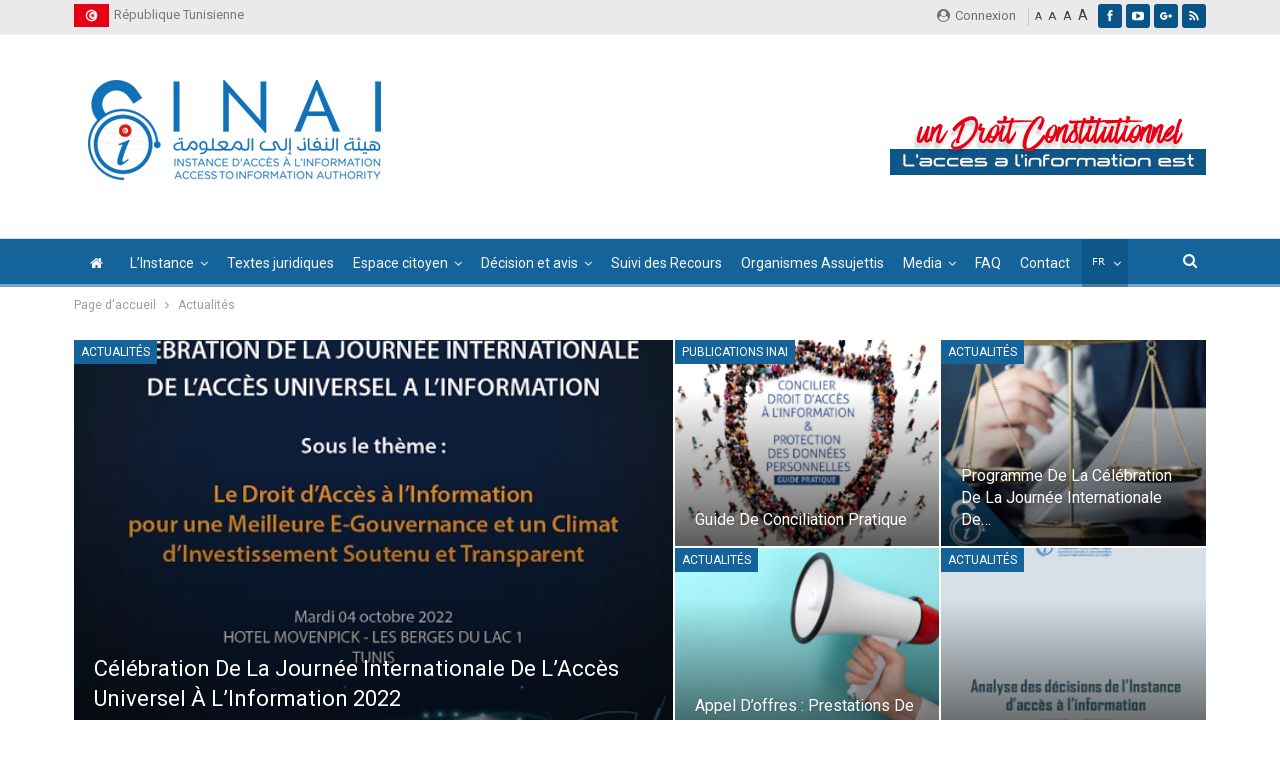

--- FILE ---
content_type: text/html; charset=UTF-8
request_url: https://inai.tn/fr/category/%D8%A3%D8%AE%D8%A8%D8%A7%D8%B1-%D8%A7%D9%84%D9%87%D9%8A%D8%A6%D8%A9-fr/
body_size: 22973
content:
	<!DOCTYPE html>
		<!--[if IE 8]>
	<html class="ie ie8" lang="fr-FR"> <![endif]-->
	<!--[if IE 9]>
	<html class="ie ie9" lang="fr-FR"> <![endif]-->
	<!--[if gt IE 9]><!-->
<html lang="fr-FR"> <!--<![endif]-->
	<head>
				<meta charset="UTF-8">
		<meta http-equiv="X-UA-Compatible" content="IE=edge">
		<meta name="viewport" content="width=device-width, initial-scale=1.0">
		<link rel="pingback" href="https://inai.tn/xmlrpc.php"/>

		
			<style>
			.fuse_social_icons_links {
			    display: block;
			}
			.facebook-awesome-social::before {
			    content: "\f09a" !important;
			}
			
			.awesome-social-img img {
			    position: absolute;
			    top: 50%;
			    left: 50%;
			    transform: translate(-50%,-50%);
			}

			.awesome-social-img {
			    position: relative;
			}			
			.icon_wrapper .awesome-social {
			    font-family: 'FontAwesome' !important;
			}
			#icon_wrapper .fuse_social_icons_links .awesome-social {
			    font-family: "FontAwesome" !important;
			    ext-rendering: auto !important;
			    -webkit-font-smoothing: antialiased !important;
			    -moz-osx-font-smoothing: grayscale !important;
			}
									
			
			#icon_wrapper{
				position: fixed;
				top: 50%;
				left: 0px;
				z-index: 99999;
			}
			
			.awesome-social

			{

            margin-top:2px;

			color: #fff !important;

			text-align: center !important;

			display: block;

			
			line-height: 51px !important;

			width: 48px !important;

			height: 48px !important;

			font-size: 28px !important;

			


			}

			
			.fuse_social_icons_links

			{

			outline:0 !important;



			}

			.fuse_social_icons_links:hover{

			text-decoration:none !important;

			}

			
			.fb-awesome-social

			{

			background: #3b5998;
			border-color: #3b5998;
			
			}
			.facebook-awesome-social

			{

			background: #3b5998;
			border-color: #3b5998;
						}


			.tw-awesome-social

			{

			background:#00aced;
			border-color: #00aced;
			
			}
			.twitter-awesome-social

			{

			background:#00aced;
			border-color: #00aced;
			
			}
			.rss-awesome-social

			{

			background:#FA9B39;
			border-color: #FA9B39;
			
			}

			.linkedin-awesome-social

			{

			background:#007bb6;
			border-color: #007bb6;
						}

			.youtube-awesome-social

			{

			background:#bb0000;
			border-color: #bb0000;
						}

			.flickr-awesome-social

			{

			background: #ff0084;
			border-color: #ff0084;
						}

			.pinterest-awesome-social

			{

			background:#cb2027;
			border-color: #cb2027;
						}

			.stumbleupon-awesome-social

			{

			background:#f74425 ;
			border-color: #f74425;
						}

			.google-plus-awesome-social

			{

			background:#f74425 ;
			border-color: #f74425;
						}

			.instagram-awesome-social

			{

			    background: -moz-linear-gradient(45deg, #f09433 0%, #e6683c 25%, #dc2743 50%, #cc2366 75%, #bc1888 100%);
			    background: -webkit-linear-gradient(45deg, #f09433 0%,#e6683c 25%,#dc2743 50%,#cc2366 75%,#bc1888 100%);
			    background: linear-gradient(45deg, #f09433 0%,#e6683c 25%,#dc2743 50%,#cc2366 75%,#bc1888 100%);
			    filter: progid:DXImageTransform.Microsoft.gradient( startColorstr='#f09433', endColorstr='#bc1888',GradientType=1 );
			    border-color: #f09433;
					    

			}

			.tumblr-awesome-social

			{

			background: #32506d ;
			border-color: #32506d;
						}

			.vine-awesome-social

			{

			background: #00bf8f ;
			border-color: #00bf8f;
						}

            .vk-awesome-social {



            background: #45668e ;
            border-color: #45668e;
            
            }

            .soundcloud-awesome-social

                {

            background: #ff3300 ;
            border-color: #ff3300;
            
                }

                .reddit-awesome-social{



            background: #ff4500 ;
            border-color: #ff4500;

                            }

                .stack-awesome-social{



            background: #fe7a15 ;
            border-color: #fe7a15;
            
                }

                .behance-awesome-social{

            background: #1769ff ;
            border-color: #1769ff;
            
                }

                .github-awesome-social{

            background: #999999 ;
            border-color: #999999;
            


                }

                .envelope-awesome-social{

                  background: #ccc ;
 				  border-color: #ccc;                 
 				                  }

/*  Mobile */






/* Custom Background */


             




			</style>

<meta name='robots' content='index, follow, max-image-preview:large, max-snippet:-1, max-video-preview:-1' />
<link rel="alternate" hreflang="ar" href="https://inai.tn/category/%d8%a3%d8%ae%d8%a8%d8%a7%d8%b1-%d8%a7%d9%84%d9%87%d9%8a%d8%a6%d8%a9/" />
<link rel="alternate" hreflang="fr" href="https://inai.tn/fr/category/%d8%a3%d8%ae%d8%a8%d8%a7%d8%b1-%d8%a7%d9%84%d9%87%d9%8a%d8%a6%d8%a9-fr/" />
<link rel="alternate" hreflang="en" href="https://inai.tn/en/category/%d8%a3%d8%ae%d8%a8%d8%a7%d8%b1-%d8%a7%d9%84%d9%87%d9%8a%d8%a6%d8%a9-en/" />

	<!-- This site is optimized with the Yoast SEO plugin v19.7.1 - https://yoast.com/wordpress/plugins/seo/ -->
	<title>Archives des Actualités - هيئة النفاذ إلى المعلومة في تونس</title>
	<link rel="canonical" href="https://inai.tn/fr/category/أخبار-الهيئة-fr/" />
	<link rel="next" href="https://inai.tn/fr/category/%d8%a3%d8%ae%d8%a8%d8%a7%d8%b1-%d8%a7%d9%84%d9%87%d9%8a%d8%a6%d8%a9-fr/page/2/" />
	<meta property="og:locale" content="fr_FR" />
	<meta property="og:type" content="article" />
	<meta property="og:title" content="Archives des Actualités - هيئة النفاذ إلى المعلومة في تونس" />
	<meta property="og:url" content="https://inai.tn/fr/category/أخبار-الهيئة-fr/" />
	<meta property="og:site_name" content="هيئة النفاذ إلى المعلومة في تونس" />
	<meta name="twitter:card" content="summary_large_image" />
	<script type="application/ld+json" class="yoast-schema-graph">{"@context":"https://schema.org","@graph":[{"@type":"CollectionPage","@id":"https://inai.tn/fr/category/%d8%a3%d8%ae%d8%a8%d8%a7%d8%b1-%d8%a7%d9%84%d9%87%d9%8a%d8%a6%d8%a9-fr/","url":"https://inai.tn/fr/category/%d8%a3%d8%ae%d8%a8%d8%a7%d8%b1-%d8%a7%d9%84%d9%87%d9%8a%d8%a6%d8%a9-fr/","name":"Archives des Actualités - هيئة النفاذ إلى المعلومة في تونس","isPartOf":{"@id":"https://inai.tn/#website"},"primaryImageOfPage":{"@id":"https://inai.tn/fr/category/%d8%a3%d8%ae%d8%a8%d8%a7%d8%b1-%d8%a7%d9%84%d9%87%d9%8a%d8%a6%d8%a9-fr/#primaryimage"},"image":{"@id":"https://inai.tn/fr/category/%d8%a3%d8%ae%d8%a8%d8%a7%d8%b1-%d8%a7%d9%84%d9%87%d9%8a%d8%a6%d8%a9-fr/#primaryimage"},"thumbnailUrl":"https://inai.tn/wp-content/uploads/2020/07/106911610_2755352221347524_4710123591537942791_o-1.jpg","breadcrumb":{"@id":"https://inai.tn/fr/category/%d8%a3%d8%ae%d8%a8%d8%a7%d8%b1-%d8%a7%d9%84%d9%87%d9%8a%d8%a6%d8%a9-fr/#breadcrumb"},"inLanguage":"fr-FR"},{"@type":"ImageObject","inLanguage":"fr-FR","@id":"https://inai.tn/fr/category/%d8%a3%d8%ae%d8%a8%d8%a7%d8%b1-%d8%a7%d9%84%d9%87%d9%8a%d8%a6%d8%a9-fr/#primaryimage","url":"https://inai.tn/wp-content/uploads/2020/07/106911610_2755352221347524_4710123591537942791_o-1.jpg","contentUrl":"https://inai.tn/wp-content/uploads/2020/07/106911610_2755352221347524_4710123591537942791_o-1.jpg","width":1853,"height":1083},{"@type":"BreadcrumbList","@id":"https://inai.tn/fr/category/%d8%a3%d8%ae%d8%a8%d8%a7%d8%b1-%d8%a7%d9%84%d9%87%d9%8a%d8%a6%d8%a9-fr/#breadcrumb","itemListElement":[{"@type":"ListItem","position":1,"name":"Accueil","item":"https://inai.tn/fr/"},{"@type":"ListItem","position":2,"name":"Actualités"}]},{"@type":"WebSite","@id":"https://inai.tn/#website","url":"https://inai.tn/","name":"INAI","description":"النفاذ إلى المعلومة حق دستوري","publisher":{"@id":"https://inai.tn/#organization"},"potentialAction":[{"@type":"SearchAction","target":{"@type":"EntryPoint","urlTemplate":"https://inai.tn/?s={search_term_string}"},"query-input":"required name=search_term_string"}],"inLanguage":"fr-FR"},{"@type":"Organization","@id":"https://inai.tn/#organization","name":"Instance d'Accès à l'Information (INAI)","url":"https://inai.tn/","sameAs":[],"logo":{"@type":"ImageObject","inLanguage":"fr-FR","@id":"https://inai.tn/#/schema/logo/image/","url":"http://localhost/wp-content/uploads/2018/10/logo-inai-2.png","contentUrl":"http://localhost/wp-content/uploads/2018/10/logo-inai-2.png","width":140,"height":57,"caption":"Instance d'Accès à l'Information (INAI)"},"image":{"@id":"https://inai.tn/#/schema/logo/image/"}}]}</script>
	<!-- / Yoast SEO plugin. -->


<link rel='dns-prefetch' href='//fonts.googleapis.com' />
<link rel='dns-prefetch' href='//s.w.org' />
<link rel="alternate" type="application/rss+xml" title="هيئة النفاذ إلى المعلومة في تونس &raquo; Flux" href="https://inai.tn/fr/feed/" />
<link rel="alternate" type="application/rss+xml" title="هيئة النفاذ إلى المعلومة في تونس &raquo; Flux des commentaires" href="https://inai.tn/fr/comments/feed/" />
<link rel="alternate" type="application/rss+xml" title="هيئة النفاذ إلى المعلومة في تونس &raquo; Flux de la catégorie Actualités" href="https://inai.tn/fr/category/%d8%a3%d8%ae%d8%a8%d8%a7%d8%b1-%d8%a7%d9%84%d9%87%d9%8a%d8%a6%d8%a9-fr/feed/" />
<script type="text/javascript">
window._wpemojiSettings = {"baseUrl":"https:\/\/s.w.org\/images\/core\/emoji\/14.0.0\/72x72\/","ext":".png","svgUrl":"https:\/\/s.w.org\/images\/core\/emoji\/14.0.0\/svg\/","svgExt":".svg","source":{"wpemoji":"https:\/\/inai.tn\/wp-includes\/js\/wp-emoji.js?ver=6.0.11","twemoji":"https:\/\/inai.tn\/wp-includes\/js\/twemoji.js?ver=6.0.11"}};
/**
 * @output wp-includes/js/wp-emoji-loader.js
 */

( function( window, document, settings ) {
	var src, ready, ii, tests;

	// Create a canvas element for testing native browser support of emoji.
	var canvas = document.createElement( 'canvas' );
	var context = canvas.getContext && canvas.getContext( '2d' );

	/**
	 * Checks if two sets of Emoji characters render the same visually.
	 *
	 * @since 4.9.0
	 *
	 * @private
	 *
	 * @param {number[]} set1 Set of Emoji character codes.
	 * @param {number[]} set2 Set of Emoji character codes.
	 *
	 * @return {boolean} True if the two sets render the same.
	 */
	function emojiSetsRenderIdentically( set1, set2 ) {
		var stringFromCharCode = String.fromCharCode;

		// Cleanup from previous test.
		context.clearRect( 0, 0, canvas.width, canvas.height );
		context.fillText( stringFromCharCode.apply( this, set1 ), 0, 0 );
		var rendered1 = canvas.toDataURL();

		// Cleanup from previous test.
		context.clearRect( 0, 0, canvas.width, canvas.height );
		context.fillText( stringFromCharCode.apply( this, set2 ), 0, 0 );
		var rendered2 = canvas.toDataURL();

		return rendered1 === rendered2;
	}

	/**
	 * Detects if the browser supports rendering emoji or flag emoji.
	 *
	 * Flag emoji are a single glyph made of two characters, so some browsers
	 * (notably, Firefox OS X) don't support them.
	 *
	 * @since 4.2.0
	 *
	 * @private
	 *
	 * @param {string} type Whether to test for support of "flag" or "emoji".
	 *
	 * @return {boolean} True if the browser can render emoji, false if it cannot.
	 */
	function browserSupportsEmoji( type ) {
		var isIdentical;

		if ( ! context || ! context.fillText ) {
			return false;
		}

		/*
		 * Chrome on OS X added native emoji rendering in M41. Unfortunately,
		 * it doesn't work when the font is bolder than 500 weight. So, we
		 * check for bold rendering support to avoid invisible emoji in Chrome.
		 */
		context.textBaseline = 'top';
		context.font = '600 32px Arial';

		switch ( type ) {
			case 'flag':
				/*
				 * Test for Transgender flag compatibility. This flag is shortlisted for the Emoji 13 spec,
				 * but has landed in Twemoji early, so we can add support for it, too.
				 *
				 * To test for support, we try to render it, and compare the rendering to how it would look if
				 * the browser doesn't render it correctly (white flag emoji + transgender symbol).
				 */
				isIdentical = emojiSetsRenderIdentically(
					[ 0x1F3F3, 0xFE0F, 0x200D, 0x26A7, 0xFE0F ],
					[ 0x1F3F3, 0xFE0F, 0x200B, 0x26A7, 0xFE0F ]
				);

				if ( isIdentical ) {
					return false;
				}

				/*
				 * Test for UN flag compatibility. This is the least supported of the letter locale flags,
				 * so gives us an easy test for full support.
				 *
				 * To test for support, we try to render it, and compare the rendering to how it would look if
				 * the browser doesn't render it correctly ([U] + [N]).
				 */
				isIdentical = emojiSetsRenderIdentically(
					[ 0xD83C, 0xDDFA, 0xD83C, 0xDDF3 ],
					[ 0xD83C, 0xDDFA, 0x200B, 0xD83C, 0xDDF3 ]
				);

				if ( isIdentical ) {
					return false;
				}

				/*
				 * Test for English flag compatibility. England is a country in the United Kingdom, it
				 * does not have a two letter locale code but rather an five letter sub-division code.
				 *
				 * To test for support, we try to render it, and compare the rendering to how it would look if
				 * the browser doesn't render it correctly (black flag emoji + [G] + [B] + [E] + [N] + [G]).
				 */
				isIdentical = emojiSetsRenderIdentically(
					[ 0xD83C, 0xDFF4, 0xDB40, 0xDC67, 0xDB40, 0xDC62, 0xDB40, 0xDC65, 0xDB40, 0xDC6E, 0xDB40, 0xDC67, 0xDB40, 0xDC7F ],
					[ 0xD83C, 0xDFF4, 0x200B, 0xDB40, 0xDC67, 0x200B, 0xDB40, 0xDC62, 0x200B, 0xDB40, 0xDC65, 0x200B, 0xDB40, 0xDC6E, 0x200B, 0xDB40, 0xDC67, 0x200B, 0xDB40, 0xDC7F ]
				);

				return ! isIdentical;
			case 'emoji':
				/*
				 * Why can't we be friends? Everyone can now shake hands in emoji, regardless of skin tone!
				 *
				 * To test for Emoji 14.0 support, try to render a new emoji: Handshake: Light Skin Tone, Dark Skin Tone.
				 *
				 * The Handshake: Light Skin Tone, Dark Skin Tone emoji is a ZWJ sequence combining 🫱 Rightwards Hand,
				 * 🏻 Light Skin Tone, a Zero Width Joiner, 🫲 Leftwards Hand, and 🏿 Dark Skin Tone.
				 *
				 * 0x1FAF1 == Rightwards Hand
				 * 0x1F3FB == Light Skin Tone
				 * 0x200D == Zero-Width Joiner (ZWJ) that links the code points for the new emoji or
				 * 0x200B == Zero-Width Space (ZWS) that is rendered for clients not supporting the new emoji.
				 * 0x1FAF2 == Leftwards Hand
				 * 0x1F3FF == Dark Skin Tone.
				 *
				 * When updating this test for future Emoji releases, ensure that individual emoji that make up the
				 * sequence come from older emoji standards.
				 */
				isIdentical = emojiSetsRenderIdentically(
					[0x1FAF1, 0x1F3FB, 0x200D, 0x1FAF2, 0x1F3FF],
					[0x1FAF1, 0x1F3FB, 0x200B, 0x1FAF2, 0x1F3FF]
				);

				return ! isIdentical;
		}

		return false;
	}

	/**
	 * Adds a script to the head of the document.
	 *
	 * @ignore
	 *
	 * @since 4.2.0
	 *
	 * @param {Object} src The url where the script is located.
	 * @return {void}
	 */
	function addScript( src ) {
		var script = document.createElement( 'script' );

		script.src = src;
		script.defer = script.type = 'text/javascript';
		document.getElementsByTagName( 'head' )[0].appendChild( script );
	}

	tests = Array( 'flag', 'emoji' );

	settings.supports = {
		everything: true,
		everythingExceptFlag: true
	};

	/*
	 * Tests the browser support for flag emojis and other emojis, and adjusts the
	 * support settings accordingly.
	 */
	for( ii = 0; ii < tests.length; ii++ ) {
		settings.supports[ tests[ ii ] ] = browserSupportsEmoji( tests[ ii ] );

		settings.supports.everything = settings.supports.everything && settings.supports[ tests[ ii ] ];

		if ( 'flag' !== tests[ ii ] ) {
			settings.supports.everythingExceptFlag = settings.supports.everythingExceptFlag && settings.supports[ tests[ ii ] ];
		}
	}

	settings.supports.everythingExceptFlag = settings.supports.everythingExceptFlag && ! settings.supports.flag;

	// Sets DOMReady to false and assigns a ready function to settings.
	settings.DOMReady = false;
	settings.readyCallback = function() {
		settings.DOMReady = true;
	};

	// When the browser can not render everything we need to load a polyfill.
	if ( ! settings.supports.everything ) {
		ready = function() {
			settings.readyCallback();
		};

		/*
		 * Cross-browser version of adding a dom ready event.
		 */
		if ( document.addEventListener ) {
			document.addEventListener( 'DOMContentLoaded', ready, false );
			window.addEventListener( 'load', ready, false );
		} else {
			window.attachEvent( 'onload', ready );
			document.attachEvent( 'onreadystatechange', function() {
				if ( 'complete' === document.readyState ) {
					settings.readyCallback();
				}
			} );
		}

		src = settings.source || {};

		if ( src.concatemoji ) {
			addScript( src.concatemoji );
		} else if ( src.wpemoji && src.twemoji ) {
			addScript( src.twemoji );
			addScript( src.wpemoji );
		}
	}

} )( window, document, window._wpemojiSettings );
</script>
<style type="text/css">
img.wp-smiley,
img.emoji {
	display: inline !important;
	border: none !important;
	box-shadow: none !important;
	height: 1em !important;
	width: 1em !important;
	margin: 0 0.07em !important;
	vertical-align: -0.1em !important;
	background: none !important;
	padding: 0 !important;
}
</style>
	<link rel='stylesheet' id='wp-block-library-css'  href='https://inai.tn/wp-includes/css/dist/block-library/style.css?ver=6.0.11' type='text/css' media='all' />
<style id='global-styles-inline-css' type='text/css'>
body{--wp--preset--color--black: #000000;--wp--preset--color--cyan-bluish-gray: #abb8c3;--wp--preset--color--white: #ffffff;--wp--preset--color--pale-pink: #f78da7;--wp--preset--color--vivid-red: #cf2e2e;--wp--preset--color--luminous-vivid-orange: #ff6900;--wp--preset--color--luminous-vivid-amber: #fcb900;--wp--preset--color--light-green-cyan: #7bdcb5;--wp--preset--color--vivid-green-cyan: #00d084;--wp--preset--color--pale-cyan-blue: #8ed1fc;--wp--preset--color--vivid-cyan-blue: #0693e3;--wp--preset--color--vivid-purple: #9b51e0;--wp--preset--gradient--vivid-cyan-blue-to-vivid-purple: linear-gradient(135deg,rgba(6,147,227,1) 0%,rgb(155,81,224) 100%);--wp--preset--gradient--light-green-cyan-to-vivid-green-cyan: linear-gradient(135deg,rgb(122,220,180) 0%,rgb(0,208,130) 100%);--wp--preset--gradient--luminous-vivid-amber-to-luminous-vivid-orange: linear-gradient(135deg,rgba(252,185,0,1) 0%,rgba(255,105,0,1) 100%);--wp--preset--gradient--luminous-vivid-orange-to-vivid-red: linear-gradient(135deg,rgba(255,105,0,1) 0%,rgb(207,46,46) 100%);--wp--preset--gradient--very-light-gray-to-cyan-bluish-gray: linear-gradient(135deg,rgb(238,238,238) 0%,rgb(169,184,195) 100%);--wp--preset--gradient--cool-to-warm-spectrum: linear-gradient(135deg,rgb(74,234,220) 0%,rgb(151,120,209) 20%,rgb(207,42,186) 40%,rgb(238,44,130) 60%,rgb(251,105,98) 80%,rgb(254,248,76) 100%);--wp--preset--gradient--blush-light-purple: linear-gradient(135deg,rgb(255,206,236) 0%,rgb(152,150,240) 100%);--wp--preset--gradient--blush-bordeaux: linear-gradient(135deg,rgb(254,205,165) 0%,rgb(254,45,45) 50%,rgb(107,0,62) 100%);--wp--preset--gradient--luminous-dusk: linear-gradient(135deg,rgb(255,203,112) 0%,rgb(199,81,192) 50%,rgb(65,88,208) 100%);--wp--preset--gradient--pale-ocean: linear-gradient(135deg,rgb(255,245,203) 0%,rgb(182,227,212) 50%,rgb(51,167,181) 100%);--wp--preset--gradient--electric-grass: linear-gradient(135deg,rgb(202,248,128) 0%,rgb(113,206,126) 100%);--wp--preset--gradient--midnight: linear-gradient(135deg,rgb(2,3,129) 0%,rgb(40,116,252) 100%);--wp--preset--duotone--dark-grayscale: url('#wp-duotone-dark-grayscale');--wp--preset--duotone--grayscale: url('#wp-duotone-grayscale');--wp--preset--duotone--purple-yellow: url('#wp-duotone-purple-yellow');--wp--preset--duotone--blue-red: url('#wp-duotone-blue-red');--wp--preset--duotone--midnight: url('#wp-duotone-midnight');--wp--preset--duotone--magenta-yellow: url('#wp-duotone-magenta-yellow');--wp--preset--duotone--purple-green: url('#wp-duotone-purple-green');--wp--preset--duotone--blue-orange: url('#wp-duotone-blue-orange');--wp--preset--font-size--small: 13px;--wp--preset--font-size--medium: 20px;--wp--preset--font-size--large: 36px;--wp--preset--font-size--x-large: 42px;}.has-black-color{color: var(--wp--preset--color--black) !important;}.has-cyan-bluish-gray-color{color: var(--wp--preset--color--cyan-bluish-gray) !important;}.has-white-color{color: var(--wp--preset--color--white) !important;}.has-pale-pink-color{color: var(--wp--preset--color--pale-pink) !important;}.has-vivid-red-color{color: var(--wp--preset--color--vivid-red) !important;}.has-luminous-vivid-orange-color{color: var(--wp--preset--color--luminous-vivid-orange) !important;}.has-luminous-vivid-amber-color{color: var(--wp--preset--color--luminous-vivid-amber) !important;}.has-light-green-cyan-color{color: var(--wp--preset--color--light-green-cyan) !important;}.has-vivid-green-cyan-color{color: var(--wp--preset--color--vivid-green-cyan) !important;}.has-pale-cyan-blue-color{color: var(--wp--preset--color--pale-cyan-blue) !important;}.has-vivid-cyan-blue-color{color: var(--wp--preset--color--vivid-cyan-blue) !important;}.has-vivid-purple-color{color: var(--wp--preset--color--vivid-purple) !important;}.has-black-background-color{background-color: var(--wp--preset--color--black) !important;}.has-cyan-bluish-gray-background-color{background-color: var(--wp--preset--color--cyan-bluish-gray) !important;}.has-white-background-color{background-color: var(--wp--preset--color--white) !important;}.has-pale-pink-background-color{background-color: var(--wp--preset--color--pale-pink) !important;}.has-vivid-red-background-color{background-color: var(--wp--preset--color--vivid-red) !important;}.has-luminous-vivid-orange-background-color{background-color: var(--wp--preset--color--luminous-vivid-orange) !important;}.has-luminous-vivid-amber-background-color{background-color: var(--wp--preset--color--luminous-vivid-amber) !important;}.has-light-green-cyan-background-color{background-color: var(--wp--preset--color--light-green-cyan) !important;}.has-vivid-green-cyan-background-color{background-color: var(--wp--preset--color--vivid-green-cyan) !important;}.has-pale-cyan-blue-background-color{background-color: var(--wp--preset--color--pale-cyan-blue) !important;}.has-vivid-cyan-blue-background-color{background-color: var(--wp--preset--color--vivid-cyan-blue) !important;}.has-vivid-purple-background-color{background-color: var(--wp--preset--color--vivid-purple) !important;}.has-black-border-color{border-color: var(--wp--preset--color--black) !important;}.has-cyan-bluish-gray-border-color{border-color: var(--wp--preset--color--cyan-bluish-gray) !important;}.has-white-border-color{border-color: var(--wp--preset--color--white) !important;}.has-pale-pink-border-color{border-color: var(--wp--preset--color--pale-pink) !important;}.has-vivid-red-border-color{border-color: var(--wp--preset--color--vivid-red) !important;}.has-luminous-vivid-orange-border-color{border-color: var(--wp--preset--color--luminous-vivid-orange) !important;}.has-luminous-vivid-amber-border-color{border-color: var(--wp--preset--color--luminous-vivid-amber) !important;}.has-light-green-cyan-border-color{border-color: var(--wp--preset--color--light-green-cyan) !important;}.has-vivid-green-cyan-border-color{border-color: var(--wp--preset--color--vivid-green-cyan) !important;}.has-pale-cyan-blue-border-color{border-color: var(--wp--preset--color--pale-cyan-blue) !important;}.has-vivid-cyan-blue-border-color{border-color: var(--wp--preset--color--vivid-cyan-blue) !important;}.has-vivid-purple-border-color{border-color: var(--wp--preset--color--vivid-purple) !important;}.has-vivid-cyan-blue-to-vivid-purple-gradient-background{background: var(--wp--preset--gradient--vivid-cyan-blue-to-vivid-purple) !important;}.has-light-green-cyan-to-vivid-green-cyan-gradient-background{background: var(--wp--preset--gradient--light-green-cyan-to-vivid-green-cyan) !important;}.has-luminous-vivid-amber-to-luminous-vivid-orange-gradient-background{background: var(--wp--preset--gradient--luminous-vivid-amber-to-luminous-vivid-orange) !important;}.has-luminous-vivid-orange-to-vivid-red-gradient-background{background: var(--wp--preset--gradient--luminous-vivid-orange-to-vivid-red) !important;}.has-very-light-gray-to-cyan-bluish-gray-gradient-background{background: var(--wp--preset--gradient--very-light-gray-to-cyan-bluish-gray) !important;}.has-cool-to-warm-spectrum-gradient-background{background: var(--wp--preset--gradient--cool-to-warm-spectrum) !important;}.has-blush-light-purple-gradient-background{background: var(--wp--preset--gradient--blush-light-purple) !important;}.has-blush-bordeaux-gradient-background{background: var(--wp--preset--gradient--blush-bordeaux) !important;}.has-luminous-dusk-gradient-background{background: var(--wp--preset--gradient--luminous-dusk) !important;}.has-pale-ocean-gradient-background{background: var(--wp--preset--gradient--pale-ocean) !important;}.has-electric-grass-gradient-background{background: var(--wp--preset--gradient--electric-grass) !important;}.has-midnight-gradient-background{background: var(--wp--preset--gradient--midnight) !important;}.has-small-font-size{font-size: var(--wp--preset--font-size--small) !important;}.has-medium-font-size{font-size: var(--wp--preset--font-size--medium) !important;}.has-large-font-size{font-size: var(--wp--preset--font-size--large) !important;}.has-x-large-font-size{font-size: var(--wp--preset--font-size--x-large) !important;}
</style>
<link rel='stylesheet' id='fontawesome-css'  href='https://inai.tn/wp-content/plugins/fuse-social-floating-sidebar/inc/font-awesome/css/font-awesome.min.css?ver=6.0.11' type='text/css' media='all' />
<link rel='stylesheet' id='social-icons-general-css'  href='//inai.tn/wp-content/plugins/social-icons/assets/css/social-icons.css?ver=1.7.4' type='text/css' media='all' />
<link rel='stylesheet' id='wpml-legacy-horizontal-list-0-css'  href='https://inai.tn/wp-content/plugins/sitepress-multilingual-cms/templates/language-switchers/legacy-list-horizontal/style.css?ver=1' type='text/css' media='all' />
<link rel='stylesheet' id='wpml-menu-item-0-css'  href='https://inai.tn/wp-content/plugins/sitepress-multilingual-cms/templates/language-switchers/menu-item/style.css?ver=1' type='text/css' media='all' />
<link rel='stylesheet' id='wpml-cms-nav-css-css'  href='https://inai.tn/wp-content/plugins/wpml-cms-nav/res/css/navigation.css?ver=1.4.20' type='text/css' media='all' />
<link rel='stylesheet' id='cms-navigation-style-base-css'  href='https://inai.tn/wp-content/plugins/wpml-cms-nav/res/css/cms-navigation-base.css?ver=1.4.20' type='text/css' media='screen' />
<link rel='stylesheet' id='cms-navigation-style-css'  href='https://inai.tn/wp-content/plugins/wpml-cms-nav/res/css/cms-navigation.css?ver=1.4.20' type='text/css' media='screen' />
<link rel='stylesheet' id='better-framework-main-fonts-css'  href='https://fonts.googleapis.com/css?family=Roboto:400,500%7CRoboto+Condensed:400' type='text/css' media='all' />
<script type='text/javascript' src='https://inai.tn/wp-includes/js/jquery/jquery.js?ver=3.6.0' id='jquery-core-js'></script>
<script type='text/javascript' src='https://inai.tn/wp-includes/js/jquery/jquery-migrate.js?ver=3.3.2' id='jquery-migrate-js'></script>
<script type='text/javascript' id='fuse-social-script-js-extra'>
/* <![CDATA[ */
var fuse_social = {"ajax_url":"https:\/\/inai.tn\/wp-admin\/admin-ajax.php"};
/* ]]> */
</script>
<script type='text/javascript' src='https://inai.tn/wp-content/plugins/fuse-social-floating-sidebar/inc/js/fuse_script.js?ver=1682503986' id='fuse-social-script-js'></script>
<!--[if lt IE 9]>
<script type='text/javascript' src='https://inai.tn/wp-content/themes/theme/includes/libs/better-framework/assets/js/html5shiv.min.js?ver=3.5.3' id='bf-html5shiv-js'></script>
<![endif]-->
<!--[if lt IE 9]>
<script type='text/javascript' src='https://inai.tn/wp-content/themes/theme/includes/libs/better-framework/assets/js/respond.min.js?ver=3.5.3' id='bf-respond-js'></script>
<![endif]-->
<link rel="https://api.w.org/" href="https://inai.tn/fr/wp-json/" /><link rel="alternate" type="application/json" href="https://inai.tn/fr/wp-json/wp/v2/categories/33" /><link rel="EditURI" type="application/rsd+xml" title="RSD" href="https://inai.tn/xmlrpc.php?rsd" />
<link rel="wlwmanifest" type="application/wlwmanifest+xml" href="https://inai.tn/wp-includes/wlwmanifest.xml" /> 
<meta name="generator" content="WordPress 6.0.11" />
<meta name="framework" content="Redux 4.1.29" /><meta name="generator" content="WPML ver:3.7.1 stt:5,1,4;" />
<!-- Global site tag (gtag.js) - Google Analytics -->
<script async src="https://www.googletagmanager.com/gtag/js?id=UA-127644350-1"></script>
<script>
  window.dataLayer = window.dataLayer || [];
  function gtag(){dataLayer.push(arguments);}
  gtag('js', new Date());

  gtag('config', 'UA-127644350-1');
</script>
 
			<link rel="shortcut icon" href="http://webmedia-france.com/inai/wp-content/uploads/2018/08/favicon-32x32.png"><meta name="generator" content="Powered by WPBakery Page Builder - drag and drop page builder for WordPress."/>
<!--[if lte IE 9]><link rel="stylesheet" type="text/css" href="https://inai.tn/wp-content/plugins/js_composer/assets/css/vc_lte_ie9.min.css" media="screen"><![endif]--><script type="application/ld+json">{
    "@context": "http:\/\/schema.org\/",
    "@type": "organization",
    "@id": "#organization",
    "logo": {
        "@type": "ImageObject",
        "url": "https:\/\/inai.tn\/wp-content\/uploads\/2018\/10\/logo-inai.png"
    },
    "url": "https:\/\/inai.tn\/fr\/",
    "name": "\u0647\u064a\u0626\u0629 \u0627\u0644\u0646\u0641\u0627\u0630 \u0625\u0644\u0649 \u0627\u0644\u0645\u0639\u0644\u0648\u0645\u0629 \u0641\u064a \u062a\u0648\u0646\u0633",
    "description": "\u0627\u0644\u0646\u0641\u0627\u0630 \u0625\u0644\u0649 \u0627\u0644\u0645\u0639\u0644\u0648\u0645\u0629 \u062d\u0642 \u062f\u0633\u062a\u0648\u0631\u064a"
}</script>
<script type="application/ld+json">{
    "@context": "http:\/\/schema.org\/",
    "@type": "WebSite",
    "name": "\u0647\u064a\u0626\u0629 \u0627\u0644\u0646\u0641\u0627\u0630 \u0625\u0644\u0649 \u0627\u0644\u0645\u0639\u0644\u0648\u0645\u0629 \u0641\u064a \u062a\u0648\u0646\u0633",
    "alternateName": "\u0627\u0644\u0646\u0641\u0627\u0630 \u0625\u0644\u0649 \u0627\u0644\u0645\u0639\u0644\u0648\u0645\u0629 \u062d\u0642 \u062f\u0633\u062a\u0648\u0631\u064a",
    "url": "https:\/\/inai.tn\/fr\/"
}</script>
<link rel='stylesheet' id='bf-minifed-css-1' href='https://inai.tn/wp-content/bs-booster-cache/9c852eb5050e71d01fb09eb9b1fdfda9.css' type='text/css' media='all' />
<link rel='stylesheet' id='4.0.0-1686827508' href='https://inai.tn/wp-content/bs-booster-cache/ba9d6655acd16c439246634b9dbfbe09.css' type='text/css' media='all' />

<!-- BetterFramework Head Inline CSS -->
<style>
body.single-cat-26 .single-featured,body.single-cat-29 .single-featured,body.single-cat-32 .single-featured,body.single-cat-35 .single-featured,body.single-plaintes_avis .single-featured{display:none!important}body.single-plaintes_avis .post-tp-1-header .term-badges,body.single-plaintes_avis ul.bf-breadcrumb-items>li.bf-breadcrumb-item:nth-child(4){display:none}ul#main-navigation{text-align:left}nav.main-menu-container{padding-left:0!important}.site-header.header-style-1 .main-menu.menu>li{margin:0 1px}.site-header .site-branding .logo img{float:left}.site-header.header-style-1 .header-inner{padding:20px 0}.table_resp{border-collapse:collapse;width:100%;color:#000}.table_resp td.right{width:305px;background-color:#14639b;color:#fff}.table_resp td{border:1px solid #ddd!important;padding:4px}.table_resp tr:nth-child(even){background-color:#f2f2f2}.table_resp tr:hover{background-color:#ddd}.section-heading.sh-t5>.h-text:first-child:last-child:before,.section-heading.sh-t5>.main-link>.h-text:before,.section-heading.sh-t5>a:first-child:last-child>.h-text:before{background-color:#1171b8}.site-footer .copy-footer{padding:13px 0}.entry-content ul li{padding-bottom:8px}table.footer_table tr{line-height:57px}table.adress_footer td.icon_footer{padding-right:11px}table.adress_footer tr td{padding-bottom:15px}table.adress_footer i.fa{color:#1174b3}table.footer_table ul{list-style:none;padding:0}.footer .widget-title{font-weight:300;font-size:16px;letter-spacing:1px}table.footer_table li{padding-left:1.3em;padding-bottom:0;line-height:40px}table.footer_table li:before{content:"\f054";font-family:FontAwesome;display:inline-block;margin-left:-1.3em;width:1.3em;color:#0497ca}.better-social-counter.style-big-button .item-title-join,.post-meta .post-author{display:none}.topbar .better-social-counter.style-button .social-item .item-icon{color:#fff;background-color:#085486}.topbar .better-social-counter.style-button .social-item:hover .item-icon{color:#1171b8}.better-social-counter.style-big-button .item-name{line-height:45px}.listing-item-text-3 .item-inner{padding-bottom:6px!important;padding-right:4px}.listing-item-text-3{padding:4px 4px 0;border:1px solid #efefef;border-right:3px solid #1171b8}.totalpoll-buttons .totalpoll-button{padding:10px 20px!important;border-radius:0!important}.totalpoll-poll-container .totalpoll-buttons .totalpoll-button.totalpoll-button-primary{color:#FFF;background-color:#08c!important;border-color:#08c!important}.sidebar-image{position:relative;text-align:center;color:#fff}.sidebar-image .centered{position:absolute;top:50%;left:50%;transform:translate(-50%,-50%);width:100%}.sidebar-image a,.sidebar-image h5{color:#fff}div.primary-sidebar-widget{margin-bottom:10px}article .vc_btn3.vc_btn3-size-md{font-size:14px;padding:8px 20px;width:100%;display:block;margin-bottom:21.74px;max-width:100%;text-align:center}.better-social-counter.style-big-button.in-5-col .social-item{width:25%}.vc_btn3.vc_btn3-color-primary,.vc_btn3.vc_btn3-color-primary.vc_btn3-style-flat{color:#FFF;background-color:#08c}.better-social-counter .item-name{font-family:Roboto}.bsp-style-1 .bsp-videos-items .bsp-video-name{font-family:Roboto;font-size:11px}span.last_modified{color:#fff;font-weight:500}ul.menu li>a{cursor:pointer!important}.listing-item-text-3{background-color:#f7f7f7;margin-bottom:4px}.rh-header .rh-container{background-color:#fff}.rh-header .menu-container .menu-handler .lines,.rh-header .menu-container .menu-handler .lines:after,.rh-header .menu-container .menu-handler .lines:before{background:#1171b8}#text-13 .section-heading{margin-bottom:0}pre{direction:ltr}.listing-item-text-2 .item-inner{background-color:#f7f7f7}div.etab_nom{border:6px solid #f2f2f2;margin-bottom:12px;background-color:#fff;padding:10px}div.etab_nom h1{font-size:19px;font-weight:600;padding-bottom:6px;margin-top:0;margin-bottom:0;padding-top:6px}div.etab_nom p{margin-bottom:4px}div.etab_nom i{color:#14639b;width:10px;padding-right:14px}.main-menu>li>a{padding:0 7px}div#text-9 ul li{line-height:20px}li.wpml-ls-menu-item{background-color:rgba(7,72,117,.44)}li.wpml-ls-menu-item .sub-menu{width:53px!important}.bs-vc-block strong{font-weight:500}.site-header .sidebar-col.sidebar-col-ad-left.col-xs-8{float:right;line-height:11}.site-header .logo-col.col-xs-4{float:left}.site-header div.col-inside{text-align:right}.main-menu.menu .sub-menu>li>a{font-size:14px;line-height:19px}a.topbar-sign-in.behind-social{float:none}.main-menu.menu>li .sub-menu{width:255px}.widget.widget_calendar table tfoot td,.widget.widget_calendar table th{background-color:rgba(20,99,155,.8);color:#fff;font-size:11px}.widget.widget_calendar table caption{padding:8px 5px;font-size:14px;background-color:#14639b}.widget.widget_calendar table td,.widget.widget_calendar table td:hover{background-color:rgba(0,0,0,0);color:rgba(0,0,0,.51);border:1px solid #f7f7f7}.widget.widget_calendar table td.active-day{background-color:#4382af}.widget.widget_calendar table td.pad,.widget.widget_calendar table td.pad:hover{background-color:rgba(255,255,255,.03);border:none}.widget.widget_calendar table td.active-day:hover{background-color:#14639b}.widget.widget_calendar table td,.widget.widget_calendar table th{padding:4px 0}table#wp-calendar{border:2px solid rgba(204,204,204,.12)}.entry-content .gallery .gallery-item img{-webkit-box-shadow:0 0 22px rgba(0,0,0,.17);-moz-box-shadow:0 0 22px rgba(0,0,0,.17);box-shadow:0 0 22px rgba(0,0,0,.17)}.entry-content .gallery{margin-top:15px}
li#menu-item-wpml-ls-2-en{display:none;}
.single-post-content .entry-content a {
    word-break: break-all;
}

li#menu-item-wpml-ls-2-en {
    display: block;
}
/* responsive portrait tablet */ @media(min-width: 768px) and (max-width: 1018px){.table_resp td.right {
    width: 100%;
}
table.table_resp td {
    display: block;
}}
/* responsive phone */ @media(max-width: 767px){.table_resp td.right {
    width: 100%;
}
table.table_resp td {
    display: block;
}}

</style>
<!-- /BetterFramework Head Inline CSS-->
<noscript><style type="text/css"> .wpb_animate_when_almost_visible { opacity: 1; }</style></noscript>	</head>

<body class="archive category category---fr category-33 active-light-box ltr close-rh page-layout-2-col-right full-width active-sticky-sidebar main-menu-sticky-smart active-ajax-search single-prim-cat-33 single-cat-33  wpb-js-composer js-comp-ver-5.4.5 vc_responsive bs-ll-a" dir="ltr">
<div class="off-canvas-overlay"></div>
<div class="off-canvas-container left skin-white">
	<div class="off-canvas-inner">
		<spn class="canvas-close"><i></i></spn>
					<div class="off-canvas-header">
								<div class="site-description">النفاذ إلى المعلومة حق دستوري</div>
			</div>
						<div class="off-canvas-search">
				<form role="search" method="get" action="https://inai.tn/fr">
					<input type="text" name="s" value=""
					       placeholder="Chercher...">
					<i class="fa fa-search"></i>
				</form>
			</div>
						<div class="off-canvas-menu">
				<div class="off-canvas-menu-fallback"></div>
			</div>
						<div class="off_canvas_footer">
				<div class="off_canvas_footer-info entry-content">
							<div  class="  better-studio-shortcode bsc-clearfix better-social-counter style-button colored in-4-col">
						<ul class="social-list bsc-clearfix"><li class="social-item facebook"><a href="https://www.facebook.com/BetterSTU" target="_blank"><i class="item-icon bsfi-facebook"></i><span class="item-title">Likes</span></a></li><li class="social-item twitter"><a href="https://twitter.com/BetterSTU" target="_blank"><i class="item-icon bsfi-twitter"></i><span class="item-title">Followers</span></a></li><li class="social-item google"><a href="https://plus.google.com/116030018206526131828" target="_blank"><i class="item-icon bsfi-google"></i><span class="item-title">Followers</span></a></li><li class="social-item youtube"><a href="#" target="_blank"><i class="item-icon bsfi-youtube"></i><span class="item-title">Subscribers</span></a></li><li class="social-item instagram"><a href="https://instagram.com/betterstudio" target="_blank"><i class="item-icon bsfi-instagram"></i><span class="item-title">Followers</span></a></li>			</ul>
		</div>
						</div>
			</div>
				</div>
</div>
		<div class="main-wrap content-main-wrap">
			<header id="header" class="site-header header-style-1 full-width h-a-ad" itemscope="itemscope" itemtype="https://schema.org/WPHeader">
		<section class="topbar topbar-style-1 hidden-xs hidden-xs">
	<div class="content-wrap">
		<div class="container">
			<div class="topbar-inner clearfix">

									<div class="section-links" >

								<div  class="  better-studio-shortcode bsc-clearfix better-social-counter style-button not-colored in-4-col">
						<ul class="social-list bsc-clearfix"><li class="social-item facebook"><a href="https://www.facebook.com/BetterSTU" target="_blank"><i class="item-icon bsfi-facebook"></i><span class="item-title">Likes</span></a></li><li class="social-item youtube"><a href="#" target="_blank"><i class="item-icon bsfi-youtube"></i><span class="item-title">Subscribers</span></a></li><li class="social-item google"><a href="https://plus.google.com/116030018206526131828" target="_blank"><i class="item-icon bsfi-google"></i><span class="item-title">Followers</span></a></li><li class="social-item rss"><a href="https://inai.tn/feed/rss/" target="_blank"><i class="item-icon bsfi-rss"></i><span class="item-title">Subscribe</span></a></li>			</ul>
		</div>
									<a class="topbar-sign-in behind-social"
							   data-toggle="modal" data-target="#myModal">
								<i class="fa fa-user-circle"></i> Connexion							</a>

							<div class="modal sign-in-modal fade" id="myModal" tabindex="-1" role="dialog"
							     style="display: none">
								<div class="modal-dialog" role="document">
									<div class="modal-content">
											<span class="close-modal" data-dismiss="modal" aria-label="Close"><i
														class="fa fa-close"></i></span>
										<div class="modal-body">
											<div  class="bs-shortcode bs-login-shortcode ">
		<div class="bs-login bs-type-login"  style="display:none">

					<div class="bs-login-panel bs-login-sign-panel bs-current-login-panel">
								<form name="loginform"
				      action="https://inai.tn/wp-login.php" method="post">

					
					<div class="login-header">
						<span class="login-icon fa fa-user-circle main-color"></span>
						<p>Bienvenue, connectez-vous à votre compte.</p>
					</div>
					
					<div class="login-field login-username">
						<input type="text" name="log" id="user_login" class="input"
						       value="" size="20"
						       placeholder="Nom d&#039;utilisateur ou email ..." required/>
					</div>

					<div class="login-field login-password">
						<input type="password" name="pwd" id="user_pass"
						       class="input"
						       value="" size="20" placeholder="Mot de passe..."
						       required/>
					</div>

					
					<div class="login-field">
						<a href="https://inai.tn/wp-login.php?action=lostpassword&redirect_to=https%3A%2F%2Finai.tn%2Ffr%2Fcategory%2F%25D8%25A3%25D8%25AE%25D8%25A8%25D8%25A7%25D8%25B1-%25D8%25A7%25D9%2584%25D9%2587%25D9%258A%25D8%25A6%25D8%25A9-fr%2F"
						   class="go-reset-panel">Mot de passe oublié?</a>

													<span class="login-remember">
														<input class="remember-checkbox" name="rememberme" type="checkbox"
								       id="rememberme"
								       value="forever"  />
							<label class="remember-label">Se souvenir de moi</label>
						</span>
											</div>

					
					<div class="login-field login-submit">
						<input type="submit" name="wp-submit"
						       class="button-primary login-btn"
						       value="S&#039;identifier"/>
						<input type="hidden" name="redirect_to" value="https://inai.tn/fr/category/%D8%A3%D8%AE%D8%A8%D8%A7%D8%B1-%D8%A7%D9%84%D9%87%D9%8A%D8%A6%D8%A9-fr/"/>
					</div>

									</form>
			</div>

			<div class="bs-login-panel bs-login-reset-panel">

				<span class="go-login-panel"><i
							class="fa fa-angle-left"></i> Connexion</span>

				<div class="bs-login-reset-panel-inner">
					<div class="login-header">
						<span class="login-icon fa fa-support"></span>
						<p>Récupérez votre mot de passe.</p>
						<p>Un mot de passe vous sera envoyé par courriel.</p>
					</div>
										<form name="lostpasswordform" id="lostpasswordform"
					      action="https://inai.tn/wp-login.php?action=lostpassword"
					      method="post">

						<div class="login-field reset-username">
							<input type="text" name="user_login" class="input" value=""
							       placeholder="Nom d&#039;utilisateur ou email ..."
							       required/>
						</div>

						
						<div class="login-field reset-submit">

							<input type="hidden" name="redirect_to" value=""/>
							<input type="submit" name="wp-submit" class="login-btn"
							       value="Envoyer mon mot de passe"/>

						</div>
					</form>
				</div>
			</div>
			</div>
	</div>
										</div>
									</div>
								</div>
							</div>
							<div id="font-selector" class="behind-social" style="display: inline-block;">    
							<script type="text/javascript">
								//Specify affected tags. Add or remove from list
								var tgs = new Array('body','p','li','td','h1','h2','h3','h4','h5','h6');
								//Specify spectrum of different font sizes
								var szs = new Array('90%','100%','120%','150%');
								var startSz = 2;
								function ts( trgt,inc ) {
								if (!document.getElementById) return
								var d = document,cEl = null,sz = startSz,i,j,cTags;
								sz = inc;
								if ( sz < 0 ) sz = 0;
								if ( sz > 6 ) sz = 6;
								startSz = sz;
								if ( !( cEl = d.getElementById( trgt ) ) ) cEl = d.getElementsByTagName( trgt )[ 0 ];
								cEl.style.fontSize = szs[ sz ];
								for ( i = 0 ; i < tgs.length ; i++ ) {
								cTags = cEl.getElementsByTagName( tgs[ i ] );
								for ( j = 0 ; j < cTags.length ; j++ ) cTags[ j ].style.fontSize = szs[ sz ];
								}
								}
							</script>
						<ul style=" margin-bottom: 0;padding-right: 0px!important;padding-left: 0px!important;">
						<li style="font-size: 90%;list-style: none;"><a href="javascript:ts('body',0)" style="font-size:90%" title="">A</a>&nbsp;&nbsp;<a href="javascript:ts('body',1)" style="font-size:100%" title="">A</a>&nbsp;&nbsp;<a href="javascript:ts('body',2)" style="font-size:110%" title="">A</a>&nbsp;&nbsp;<a href="javascript:ts('body',3)" style="font-size:120%" title="">A</a>&nbsp;&nbsp;</li>
						</ul>
						</div>

												</div>
												<div class="section-menu">
					<p style="font-size: 13px;"><img src="https://inai.tn/wp-content/uploads/2018/09/flag-tunisie-inai-3.png" style="width: 35px;margin-right: 5px">République Tunisienne</p>
									</div>
							</div>
		</div>
	</div>
</section>
		<div class="header-inner">
			<div class="content-wrap">
				<div class="container">
											<div class="row">
							<div class="row-height">

								<div class="sidebar-col sidebar-col-ad-left col-xs-8">
									<div class="col-inside">
									
										<img class="bsac-image" src="//inai.tn/wp-content/uploads/2018/11/slogan2-fr-2.png">									</div>
								</div>

								<div class="logo-col col-xs-4">
									<div class="col-inside">
										<div id="site-branding" class="site-branding">
	<p  id="site-title" class="logo h1 img-logo">
	<a href="https://inai.tn/fr/" itemprop="url" rel="home">
					<img id="site-logo" src="https://inai.tn/wp-content/uploads/2018/10/logo-inai.png"
			     alt="INAI"  data-bsrjs="https://inai.tn/wp-content/uploads/2018/10/logo-inai.png"  />

			<span class="site-title">INAI - النفاذ إلى المعلومة حق دستوري</span>
				</a>
</p>
</div><!-- .site-branding -->
									</div>
								</div>

								

							</div>
						</div>
										</div>

			</div>
		</div>
		<div id="menu-main" class="menu main-menu-wrapper show-search-item menu-actions-btn-width-1" role="navigation" itemscope="itemscope" itemtype="https://schema.org/SiteNavigationElement">
	<div class="main-menu-inner">
		<div class="content-wrap">
			<div class="container">

				<nav class="main-menu-container">
					<ul id="main-navigation" class="main-menu menu bsm-pure clearfix">
						<li id="menu-item-2136" class="menu-item menu-item-type-post_type menu-item-object-page menu-item-home menu-title-hide better-anim-fade menu-have-icon menu-icon-type-fontawesome menu-item-2136"><a href="https://inai.tn/fr/"><i class="bf-icon  fa fa-home"></i><span class="hidden">Page d’accueil</span></a></li>
<li id="menu-item-2137" class="menu-item menu-item-type-custom menu-item-object-custom menu-item-has-children better-anim-fade menu-item-2137"><a href="#">L’Instance</a>
<ul class="sub-menu">
	<li id="menu-item-2175" class="menu-item menu-item-type-post_type menu-item-object-page better-anim-fade menu-item-2175"><a href="https://inai.tn/fr/presentation/">Présentation de l’INAI</a></li>
	<li id="menu-item-2180" class="menu-item menu-item-type-post_type menu-item-object-page better-anim-fade menu-item-2180"><a href="https://inai.tn/fr/composition/">Composition du Conseil</a></li>
	<li id="menu-item-2179" class="menu-item menu-item-type-post_type menu-item-object-page better-anim-fade menu-item-2179"><a href="https://inai.tn/fr/organisation/">Organisation</a></li>
	<li id="menu-item-6826" class="menu-item menu-item-type-post_type menu-item-object-page better-anim-fade menu-item-6826"><a href="https://inai.tn/fr/mission-instance-acces-information-tunisie/">Missions</a></li>
	<li id="menu-item-6827" class="menu-item menu-item-type-post_type menu-item-object-page better-anim-fade menu-item-6827"><a href="https://inai.tn/fr/cooperation-international/">Coopération internationale</a></li>
	<li id="menu-item-2824" class="menu-item menu-item-type-post_type menu-item-object-page better-anim-fade menu-item-2824"><a href="https://inai.tn/fr/actualites/">Nouvelles</a></li>
</ul>
</li>
<li id="menu-item-2152" class="menu-item menu-item-type-post_type menu-item-object-page better-anim-fade menu-item-2152"><a href="https://inai.tn/fr/textes-juridiques/">Textes juridiques</a></li>
<li id="menu-item-2157" class="menu-item menu-item-type-post_type menu-item-object-page menu-item-has-children better-anim-fade menu-item-2157"><a href="https://inai.tn/fr/espace-acces-information/">Espace citoyen</a>
<ul class="sub-menu">
	<li id="menu-item-2190" class="menu-item menu-item-type-custom menu-item-object-custom better-anim-fade menu-item-2190"><a href="//www.inai.tn/fr/espace-acces-information/#f1">Demande d’accès</a></li>
	<li id="menu-item-2191" class="menu-item menu-item-type-custom menu-item-object-custom better-anim-fade menu-item-2191"><a href="//www.inai.tn/fr/espace-acces-information/#f2">Demande de recours gracieux</a></li>
	<li id="menu-item-2827" class="menu-item menu-item-type-post_type menu-item-object-page better-anim-fade menu-item-2827"><a href="https://inai.tn/fr/charge-acces-et-adjoint/">Chargé d’accès et son adjoint</a></li>
	<li id="menu-item-2831" class="menu-item menu-item-type-post_type menu-item-object-page better-anim-fade menu-item-2831"><a href="https://inai.tn/fr/rapports/">Rapports</a></li>
	<li id="menu-item-2192" class="menu-item menu-item-type-custom menu-item-object-custom better-anim-fade menu-item-2192"><a href="https://inai.tn/fr/guide-de-conciliation-pratique/">Guide Pratique</a></li>
</ul>
</li>
<li id="menu-item-2187" class="menu-item menu-item-type-custom menu-item-object-custom menu-item-has-children better-anim-fade menu-item-2187"><a>Décision et avis</a>
<ul class="sub-menu">
	<li id="menu-item-2186" class="menu-item menu-item-type-post_type menu-item-object-page better-anim-fade menu-item-2186"><a href="https://inai.tn/fr/decisions-du-conseil/">Décisions</a></li>
	<li id="menu-item-2185" class="menu-item menu-item-type-post_type menu-item-object-page better-anim-fade menu-item-2185"><a href="https://inai.tn/fr/avis-du-conseil/">Avis</a></li>
</ul>
</li>
<li id="menu-item-2150" class="menu-item menu-item-type-post_type menu-item-object-page better-anim-fade menu-item-2150"><a href="https://inai.tn/fr/suivi-de-la-plainte/">Suivi des Recours</a></li>
<li id="menu-item-2153" class="menu-item menu-item-type-post_type menu-item-object-page better-anim-fade menu-item-2153"><a href="https://inai.tn/fr/personnes-iai/">Organismes Assujettis</a></li>
<li id="menu-item-2149" class="menu-item menu-item-type-post_type menu-item-object-page menu-item-has-children better-anim-fade menu-item-2149"><a href="https://inai.tn/fr/presse/">Media</a>
<ul class="sub-menu">
	<li id="menu-item-2196" class="menu-item menu-item-type-post_type menu-item-object-page better-anim-fade menu-item-2196"><a href="https://inai.tn/fr/presse/">Communiqué de presse</a></li>
	<li id="menu-item-2195" class="menu-item menu-item-type-post_type menu-item-object-page better-anim-fade menu-item-2195"><a href="https://inai.tn/fr/revue-de-presse/">Revue de Presse</a></li>
	<li id="menu-item-2820" class="menu-item menu-item-type-post_type menu-item-object-page better-anim-fade menu-item-2820"><a href="https://inai.tn/fr/videos/">Videos</a></li>
	<li id="menu-item-2821" class="menu-item menu-item-type-post_type menu-item-object-page better-anim-fade menu-item-2821"><a href="https://inai.tn/fr/pub/">Vidéos de Sensibilisation</a></li>
</ul>
</li>
<li id="menu-item-2803" class="menu-item menu-item-type-post_type menu-item-object-page better-anim-fade menu-item-2803"><a href="https://inai.tn/fr/espace/">FAQ</a></li>
<li id="menu-item-2154" class="menu-item menu-item-type-post_type menu-item-object-page better-anim-fade menu-item-2154"><a href="https://inai.tn/fr/contact-inai/">Contact</a></li>
<li id="menu-item-wpml-ls-2-fr" class="menu-item menu-item-has-children wpml-ls-slot-2 wpml-ls-item wpml-ls-item-fr wpml-ls-current-language wpml-ls-menu-item better-anim-fade menu-item-wpml-ls-2-fr"><a href="https://inai.tn/fr/category/%d8%a3%d8%ae%d8%a8%d8%a7%d8%b1-%d8%a7%d9%84%d9%87%d9%8a%d8%a6%d8%a9-fr/"><img class="wpml-ls-flag" src="https://inai.tn/wp-content/plugins/sitepress-multilingual-cms/res/flags/fr.png" alt="fr" title="Français"></a>
<ul class="sub-menu">
	<li id="menu-item-wpml-ls-2-ar" class="menu-item wpml-ls-slot-2 wpml-ls-item wpml-ls-item-ar wpml-ls-menu-item wpml-ls-first-item better-anim-fade menu-item-wpml-ls-2-ar"><a href="https://inai.tn/category/%d8%a3%d8%ae%d8%a8%d8%a7%d8%b1-%d8%a7%d9%84%d9%87%d9%8a%d8%a6%d8%a9/"><img class="wpml-ls-flag" src="https://inai.tn/wp-content/plugins/sitepress-multilingual-cms/res/flags/ar.png" alt="ar" title="العربية"></a></li>
	<li id="menu-item-wpml-ls-2-en" class="menu-item wpml-ls-slot-2 wpml-ls-item wpml-ls-item-en wpml-ls-menu-item wpml-ls-last-item better-anim-fade menu-item-wpml-ls-2-en"><a href="https://inai.tn/en/category/%d8%a3%d8%ae%d8%a8%d8%a7%d8%b1-%d8%a7%d9%84%d9%87%d9%8a%d8%a6%d8%a9-en/"><img class="wpml-ls-flag" src="https://inai.tn/wp-content/plugins/sitepress-multilingual-cms/res/flags/en.png" alt="en" title="English"></a></li>
</ul>
</li>
					</ul><!-- #main-navigation -->
											<div class="menu-action-buttons width-1">
															<div class="search-container close">
									<span class="search-handler"><i class="fa fa-search"></i></span>

									<div class="search-box clearfix">
										<form role="search" method="get" class="search-form clearfix" action="https://inai.tn/fr">
	<input type="search" class="search-field"
	       placeholder="Chercher..."
	       value="" name="s"
	       title="Rechercher:"
	       autocomplete="off">
	<input type="submit" class="search-submit" value="Chercher">
</form><!-- .search-form -->
									</div>
								</div>
														</div>
										</nav><!-- .main-menu-container -->

			</div>
		</div>
	</div>
</div><!-- .menu -->	</header><!-- .header -->
	<div class="rh-header clearfix light deferred-block-exclude">
		<div class="rh-container clearfix">

			<div class="menu-container close">
				<span class="menu-handler"><span class="lines"></span></span>
			</div><!-- .menu-container -->

			<div class="logo-container">
				<a href="https://inai.tn/fr/" itemprop="url" rel="home">
											<img src="https://inai.tn/wp-content/uploads/2018/10/logo-inai-2.png"
						     alt="هيئة النفاذ إلى المعلومة في تونس"  data-bsrjs="https://inai.tn/wp-content/uploads/2018/10/logo-inai-2.png"  />				</a>
			</div><!-- .logo-container -->
		</div><!-- .rh-container -->
	</div><!-- .rh-header -->
<nav role="navigation" aria-label="Breadcrumbs" class="bf-breadcrumb clearfix bc-top-style bc-before-slider-style-3"><div class="content-wrap"><div class="container bf-breadcrumb-container"><ul class="bf-breadcrumb-items" itemscope itemtype="http://schema.org/BreadcrumbList"><meta name="numberOfItems" content="2" /><meta name="itemListOrder" content="Ascending" /><li itemprop="itemListElement" itemscope itemtype="http://schema.org/ListItem" class="bf-breadcrumb-item bf-breadcrumb-begin"><a itemprop="item" href="https://inai.tn/fr" rel="home""><span itemprop='name'>Page d'accueil</span><meta itemprop="position" content="1" /></a></li><li itemprop="itemListElement" itemscope itemtype="http://schema.org/ListItem" class="bf-breadcrumb-item bf-breadcrumb-end"><span itemprop='name'>Actualités</span><meta itemprop="position" content="2" /><meta itemprop="item" content="https://inai.tn/fr/category/%d8%a3%d8%ae%d8%a8%d8%a7%d8%b1-%d8%a7%d9%84%d9%87%d9%8a%d8%a6%d8%a9-fr/"/></li></ul></div></div></nav><div class="content-wrap">
	<div class="slider-container clearfix slider-type-custom-blocks slider-bc-before slider-style-3-container slider-overlay-simple-gr">
	<div class="content-wrap">
	<div class="container">
	<div class="row">
	<div class="col-sm-12">
		<div
		class="listing listing-modern-grid listing-modern-grid-2 clearfix slider-overlay-simple-gr">
		<div class="mg-col mg-col-1">
				<article class="post-26230 type-post format-standard has-post-thumbnail  listing-item-1 listing-item listing-mg-item listing-mg-2-item listing-mg-type-1 main-term-33">
	<div class="item-content">
		<a  title="Célébration de la Journée Internationale de l&#8217;Accès Universel à l&#8217;Information 2022" data-src="https://inai.tn/wp-content/uploads/2022/10/invitation-francais_1-497x430.jpg" data-bs-srcset="{&quot;baseurl&quot;:&quot;https:\/\/inai.tn\/wp-content\/uploads\/2022\/10\/&quot;,&quot;sizes&quot;:{&quot;210&quot;:&quot;invitation-francais_1-210x136.jpg&quot;,&quot;279&quot;:&quot;invitation-francais_1-279x220.jpg&quot;,&quot;357&quot;:&quot;invitation-francais_1-357x210.jpg&quot;,&quot;497&quot;:&quot;invitation-francais_1.jpg&quot;}}"				class="img-cont" href="https://inai.tn/fr/celebration-de-la-journee-internationale-de-lacces-universel-a-linformation-2022/"></a>
		<div class="term-badges floated"><span class="term-badge term-33"><a href="https://inai.tn/fr/category/%d8%a3%d8%ae%d8%a8%d8%a7%d8%b1-%d8%a7%d9%84%d9%87%d9%8a%d8%a6%d8%a9-fr/">Actualités</a></span></div>		<div class="content-container">
			<h2 class="title">			<a href="https://inai.tn/fr/celebration-de-la-journee-internationale-de-lacces-universel-a-linformation-2022/" class="post-url post-title">
				Célébration de la Journée Internationale de l&#8217;Accès Universel à l&#8217;Information 2022			</a>
			</h2>		<div class="post-meta">

							<a href="https://inai.tn/fr/author/inai/"
				   title="Parcourir les articles Auteur"
				   class="post-author-a">
					<i class="post-author author">
						Admin WM					</i>
				</a>
							<span class="time"><time class="post-published updated"
				                         datetime="2022-10-05T11:13:35+01:00">5 Oct, 2022</time></span>
				<a href="https://inai.tn/fr/celebration-de-la-journee-internationale-de-lacces-universel-a-linformation-2022/#respond" title="Laisser un commentaire sur: &quot;Célébration de la Journée Internationale de l&#8217;Accès Universel à l&#8217;Information 2022&quot;" class="comments"><i class="fa fa-comments-o"></i> 0</a>		</div>
				</div>
	</div>
	</article >
		</div>
		<div class="mg-col mg-col-2">
			<div class="mg-row mg-row-1 clearfix">
				<div class="item-2-cont">
						<article class="post-26199 type-post format-standard has-post-thumbnail  listing-item-2 listing-item listing-mg-item listing-mg-2-item listing-mg-type-1 main-term-51">
	<div class="item-content">
		<a  title="Guide de Conciliation Pratique" data-src="https://inai.tn/wp-content/uploads/2022/10/preface_fr-279x220.png" data-bs-srcset="{&quot;baseurl&quot;:&quot;https:\/\/inai.tn\/wp-content\/uploads\/2022\/10\/&quot;,&quot;sizes&quot;:{&quot;210&quot;:&quot;preface_fr-210x136.png&quot;,&quot;279&quot;:&quot;preface_fr-279x220.png&quot;,&quot;357&quot;:&quot;preface_fr-357x210.png&quot;,&quot;636&quot;:&quot;preface_fr.png&quot;}}"				class="img-cont" href="https://inai.tn/fr/guide-de-conciliation-pratique/"></a>
		<div class="term-badges floated"><span class="term-badge term-51"><a href="https://inai.tn/fr/category/publication-inai-fr/">Publications INAI</a></span></div>		<div class="content-container">
			<h2 class="title">			<a href="https://inai.tn/fr/guide-de-conciliation-pratique/" class="post-url post-title">
				Guide de Conciliation Pratique			</a>
			</h2>		</div>
	</div>
	</article >
				</div>
				<div class="item-3-cont">
						<article class="post-26212 type-post format-standard has-post-thumbnail  listing-item-3 listing-item listing-mg-item listing-mg-2-item listing-mg-type-1 main-term-33">
	<div class="item-content">
		<a  title="Programme de la célébration de la Journée Internationale de l&#8217;Accès Universel à l&#8217;Information 2022" data-src="https://inai.tn/wp-content/uploads/2018/09/placeholder-279x220.png" data-bs-srcset="{&quot;baseurl&quot;:&quot;https:\/\/inai.tn\/wp-content\/uploads\/2018\/09\/&quot;,&quot;sizes&quot;:{&quot;210&quot;:&quot;placeholder-210x136.png&quot;,&quot;279&quot;:&quot;placeholder-279x220.png&quot;,&quot;300&quot;:&quot;placeholder.png&quot;}}"				class="img-cont" href="https://inai.tn/fr/programme-de-la-celebration-de-la-journee-internationale-de-lacces-a-linformation-2022/"></a>
		<div class="term-badges floated"><span class="term-badge term-33"><a href="https://inai.tn/fr/category/%d8%a3%d8%ae%d8%a8%d8%a7%d8%b1-%d8%a7%d9%84%d9%87%d9%8a%d8%a6%d8%a9-fr/">Actualités</a></span></div>		<div class="content-container">
			<h2 class="title">			<a href="https://inai.tn/fr/programme-de-la-celebration-de-la-journee-internationale-de-lacces-a-linformation-2022/" class="post-url post-title">
				Programme de la célébration de la Journée Internationale de&hellip;			</a>
			</h2>		</div>
	</div>
	</article >
				</div>
			</div>
			<div class="mg-row mg-row-2 clearfix">
				<div class="item-4-cont">
						<article class="post-10568 type-post format-standard has-post-thumbnail  listing-item-4 listing-item listing-mg-item listing-mg-2-item listing-mg-type-1 main-term-33">
	<div class="item-content">
		<a  title="Appel d&#8217;offres : Prestations de services pour la réalisation d’une mission d’expertise pour la modernisation du système d’information (SI) de l’INAI" data-src="https://inai.tn/wp-content/uploads/2020/09/appel-doffres-279x220.jpg" data-bs-srcset="{&quot;baseurl&quot;:&quot;https:\/\/inai.tn\/wp-content\/uploads\/2020\/09\/&quot;,&quot;sizes&quot;:{&quot;210&quot;:&quot;appel-doffres-210x136.jpg&quot;,&quot;279&quot;:&quot;appel-doffres-279x220.jpg&quot;,&quot;357&quot;:&quot;appel-doffres-357x210.jpg&quot;,&quot;750&quot;:&quot;appel-doffres-750x430.jpg&quot;,&quot;870&quot;:&quot;appel-doffres.jpg&quot;}}"				class="img-cont" href="https://inai.tn/fr/appel-d-offres-mission-d-expertise-data-center-inai/"></a>
		<div class="term-badges floated"><span class="term-badge term-33"><a href="https://inai.tn/fr/category/%d8%a3%d8%ae%d8%a8%d8%a7%d8%b1-%d8%a7%d9%84%d9%87%d9%8a%d8%a6%d8%a9-fr/">Actualités</a></span></div>		<div class="content-container">
			<h2 class="title">			<a href="https://inai.tn/fr/appel-d-offres-mission-d-expertise-data-center-inai/" class="post-url post-title">
				Appel d&#8217;offres : Prestations de services pour la réalisation&hellip;			</a>
			</h2>		</div>
	</div>
	</article >
				</div>
				<div class="item-5-cont">
						<article class="post-10539 type-post format-standard has-post-thumbnail  listing-item-5 listing-item listing-mg-item listing-mg-2-item listing-mg-type-1 main-term-33">
	<div class="item-content">
		<a  title="Dernière publication de l’INAI :" data-src="https://inai.tn/wp-content/uploads/2020/09/Jurisprudence_FR_1-279x220.png" data-bs-srcset="{&quot;baseurl&quot;:&quot;https:\/\/inai.tn\/wp-content\/uploads\/2020\/09\/&quot;,&quot;sizes&quot;:{&quot;210&quot;:&quot;Jurisprudence_FR_1-210x136.png&quot;,&quot;279&quot;:&quot;Jurisprudence_FR_1-279x220.png&quot;,&quot;357&quot;:&quot;Jurisprudence_FR_1-357x210.png&quot;,&quot;649&quot;:&quot;Jurisprudence_FR_1.png&quot;}}"				class="img-cont" href="https://inai.tn/fr/recueil-de-jurisprudence-de-l-instance-d-acces-a-l-information/"></a>
		<div class="term-badges floated"><span class="term-badge term-33"><a href="https://inai.tn/fr/category/%d8%a3%d8%ae%d8%a8%d8%a7%d8%b1-%d8%a7%d9%84%d9%87%d9%8a%d8%a6%d8%a9-fr/">Actualités</a></span></div>		<div class="content-container">
			<h2 class="title">			<a href="https://inai.tn/fr/recueil-de-jurisprudence-de-l-instance-d-acces-a-l-information/" class="post-url post-title">
				Dernière publication de l’INAI :			</a>
			</h2>		</div>
	</div>
	</article >
				</div>
			</div>
		</div>
	</div>
	</div>
	</div>
	</div>
	</div>
		</div>	<main id="content" class="content-container">

		<div class="container layout-2-col layout-2-col-1 layout-right-sidebar layout-bc-before">
			<div class="row main-section">
										<div class="col-sm-8 content-column">
								<section class="archive-title category-title with-actions with-terms">
		<div class="pre-title"><span>Catégorie de navigation</span></div>

		<div class="actions-container">
			<a class="rss-link" href="https://inai.tn/fr/category/%d8%a3%d8%ae%d8%a8%d8%a7%d8%b1-%d8%a7%d9%84%d9%87%d9%8a%d8%a6%d8%a9-fr/feed/"><i class="fa fa-rss"></i></a>
		</div>

		<h1 class="page-heading"><span class="h-title">Actualités</span></h1>
		
					<div class="term-badges">
									<span class="term-badge term-32">
					<a href="https://inai.tn/fr/category/article-press-fr/">Articles de presse</a>
				</span>
										<span class="term-badge term-37">
					<a href="https://inai.tn/fr/category/avis_iai-fr/">Avis INAI</a>
				</span>
										<span class="term-badge term-31">
					<a href="https://inai.tn/fr/category/cooperation-fr/">Coopération internationale</a>
				</span>
										<span class="term-badge term-27">
					<a href="https://inai.tn/fr/category/plaintes_iai-fr/">Décisions INAI</a>
				</span>
										<span class="term-badge term-3">
					<a href="https://inai.tn/fr/category/non-classifiee/">Non classifié(e)</a>
				</span>
										<span class="term-badge term-35">
					<a href="https://inai.tn/fr/category/publications-fr/">Publications</a>
				</span>
										<span class="term-badge term-51">
					<a href="https://inai.tn/fr/category/publication-inai-fr/">Publications INAI</a>
				</span>
								</div>

				</section>
	<div class="listing listing-text listing-text-3 clearfix ">
		<article class="post-10369 type-post format-standard has-post-thumbnail   listing-item listing-item-text listing-item-text-3 main-term-33">
	
	<div class="item-inner">
		<h2 class="title">		<a href="https://inai.tn/fr/paii-t-conseil-de-leurope-inai-le-conseil-de-l-europe-continue-son-travail-avec-linstance-dacces-a-linformation/" class="post-title post-url">
			Le Conseil de l&#8217;Europe continue son travail avec l&#8217;Instance d’Accès à l’Information (INAI).		</a>
		</h2>		<div class="post-meta">

							<span class="time"><time class="post-published updated"
				                         datetime="2020-07-08T13:44:20+01:00">8 Juil, 2020</time></span>
						</div>
					<div class="post-summary">
				 

Dans le cadre du Projet d'appui aux instances indépendantes en Tunisie (PAII-T), une réunion de suivi à distance s'est tenue avec le président intérimaire de l'INAI et des&hellip;			</div>
				</div>
	
	</article >
	<article class="post-9210 type-post format-standard has-post-thumbnail   listing-item listing-item-text listing-item-text-3 main-term-33">
	
	<div class="item-inner">
		<h2 class="title">		<a href="https://inai.tn/fr/le-president-de-linai-presente-le-premier-rapport-annuel-au-president-de-la-republique/" class="post-title post-url">
			Le Président de l&#8217;INAI présente le premier rapport annuel au Président de la République		</a>
		</h2>		<div class="post-meta">

							<span class="time"><time class="post-published updated"
				                         datetime="2020-03-02T18:07:23+01:00">2 Mar, 2020</time></span>
						</div>
					<div class="post-summary">
				Le président de la République a reçu le vendredi 14 février 2020 au palais de Carthage, le Président de l’INAI qui lui a remis le premier rapport annuel de l’Instance.

Le Président de la République&hellip;			</div>
				</div>
	
	</article >
	<article class="post-9200 type-post format-standard has-post-thumbnail   listing-item listing-item-text listing-item-text-3 main-term-33">
	
	<div class="item-inner">
		<h2 class="title">		<a href="https://inai.tn/fr/le-president-de-linstance-presente-le-premier-rapport-annuel-au-president-de-larp/" class="post-title post-url">
			Le Président de l’Instance présente le premier rapport annuel au Président de l’ARP		</a>
		</h2>		<div class="post-meta">

							<span class="time"><time class="post-published updated"
				                         datetime="2020-03-02T17:33:23+01:00">2 Mar, 2020</time></span>
						</div>
					<div class="post-summary">
				Le Président de l’Assemblée des Représentants du Peuple a reçu au palais du Bardo le Président de l’INAI et ce le mardi 18 février 2020.

Le Président de l’INAI a présenté au Président de l'ARP le&hellip;			</div>
				</div>
	
	</article >
	<article class="post-8679 type-post format-standard has-post-thumbnail   listing-item listing-item-text listing-item-text-3 main-term-33">
	
	<div class="item-inner">
		<h2 class="title">		<a href="https://inai.tn/fr/le-president-de-linstance-nationale-dacces-a-linformation-imed-hazgui-a-la-presse-le-droit-dacces-a-linformation-pierre-angulaire-de-la-democrat/" class="post-title post-url">
			Le président de l’Instance nationale d’accès à l’information, Imed Hazgui, à La Presse : «Le droit d’accès à&hellip;		</a>
		</h2>		<div class="post-meta">

							<span class="time"><time class="post-published updated"
				                         datetime="2020-01-20T10:23:54+01:00">20 Jan, 2020</time></span>
						</div>
					<div class="post-summary">
				L’ancrage de la démocratie, le respect des libertés et des droits fondamentaux ainsi que la lutte contre la corruption passent inéluctablement par l’implémentation de la loi relative au droit&hellip;			</div>
				</div>
	
	</article >
	<article class="post-8326 type-post format-standard has-post-thumbnail   listing-item listing-item-text listing-item-text-3 main-term-33">
	
	<div class="item-inner">
		<h2 class="title">		<a href="https://inai.tn/fr/%d8%b1%d8%a6%d9%8a%d8%b3-%d8%a7%d9%84%d9%87%d9%8a%d8%a6%d8%a9-%d9%8a%d9%82%d8%af%d9%85-%d8%a7%d9%84%d8%aa%d9%82%d8%b1%d9%8a%d8%b1-%d8%a7%d9%84%d8%b3%d9%86%d9%88%d9%8a-%d8%a7%d9%84%d8%a3%d9%88%d9%84/" class="post-title post-url">
			Le Président de l’INAI présente le premier rapport annuel au chef du Gouvernement		</a>
		</h2>		<div class="post-meta">

							<span class="time"><time class="post-published updated"
				                         datetime="2019-12-31T14:28:27+01:00">31 Déc, 2019</time></span>
						</div>
					<div class="post-summary">
				Le Président de l’Instance Mr. Imed Hazgui et son vice-président Mr Adnène El Assoued, ont présenté au chef du gouvernement, Mr. Youssef Chahed, le premier rapport annuel de l’INAI.

Ledit rapport&hellip;			</div>
				</div>
	
	</article >
	<article class="post-8285 type-post format-standard has-post-thumbnail   listing-item listing-item-text listing-item-text-3 main-term-33">
	
	<div class="item-inner">
		<h2 class="title">		<a href="https://inai.tn/fr/%d8%aa%d9%88%d9%82%d9%8a%d8%b9-%d8%a5%d8%aa%d9%81%d8%a7%d9%82%d9%8a%d8%a9-%d8%b4%d8%b1%d8%a7%d9%83%d8%a9-%d9%88%d8%aa%d8%b9%d8%a7%d9%88%d9%86-%d8%a8%d9%8a%d9%86-%d9%87%d9%8a%d8%a6%d8%a9-%d8%a7%d9%84/" class="post-title post-url">
			Signature d’une convention de partenariat et de coopération entre l’INAI et le Ministère de l&#8217;Education		</a>
		</h2>		<div class="post-meta">

							<span class="time"><time class="post-published updated"
				                         datetime="2019-12-26T13:34:07+01:00">26 Déc, 2019</time></span>
						</div>
					<div class="post-summary">
				Une convention de partenariat et de coopération a été signée le mardi 24 décembre entre l’INAI, représentée par son président Mr Imed HAZGUI et le Ministère de l'Education, représenté par le ministre&hellip;			</div>
				</div>
	
	</article >
	<article class="post-8299 type-post format-standard has-post-thumbnail   listing-item listing-item-text listing-item-text-3 main-term-33">
	
	<div class="item-inner">
		<h2 class="title">		<a href="https://inai.tn/fr/%d9%87%d9%8a%d8%a6%d8%a9-%d8%a7%d9%84%d9%86%d9%81%d8%a7%d8%b0-%d8%a7%d9%84%d9%89-%d8%a7%d9%84%d9%85%d8%b9%d9%84%d9%88%d9%85%d8%a9-%d8%aa%d8%b4%d8%a7%d8%b1%d9%83-%d9%81%d9%8a-%d8%a7%d9%84%d8%a7%d8%ad/" class="post-title post-url">
			L&#8217;INAI participe à la commémoration de la journée nationale des archives		</a>
		</h2>		<div class="post-meta">

							<span class="time"><time class="post-published updated"
				                         datetime="2019-12-17T12:34:19+01:00">17 Déc, 2019</time></span>
						</div>
					<div class="post-summary">
				Dans le cadre de la célébration de la Journée nationale des archives, l'Instance d'accès à l'information a participé, le mardi 17 décembre 2019, aux activités de la journée d'étude sur le thème du&hellip;			</div>
				</div>
	
	</article >
	<article class="post-8082 type-post format-standard has-post-thumbnail   listing-item listing-item-text listing-item-text-3 main-term-33">
	
	<div class="item-inner">
		<h2 class="title">		<a href="https://inai.tn/fr/%d8%ad%d9%82-%d8%a7%d9%84%d8%a7%d8%b4%d8%ae%d8%a7%d8%b5-%d8%b0%d9%88%d9%8a-%d8%a7%d9%84%d8%a7%d8%b9%d8%a7%d9%82%d8%a9-%d9%81%d9%8a-%d8%a7%d9%84%d9%86%d9%81%d8%a7%d8%b0-%d8%a7%d9%84%d9%89-%d8%a7%d9%84/" class="post-title post-url">
			Le droit des personnes handicapées à accéder à l&#8217;information et aux services publics		</a>
		</h2>		<div class="post-meta">

							<span class="time"><time class="post-published updated"
				                         datetime="2019-12-03T11:24:02+01:00">3 Déc, 2019</time></span>
						</div>
					<div class="post-summary">
				Un Symposium national sur « Le droit des personnes handicapées à accéder à l'information et aux services publics », organisé par l'Instance d'accès à l'information (INAI), l'Organisation Article 19 et&hellip;			</div>
				</div>
	
	</article >
	<article class="post-7925 type-post format-standard has-post-thumbnail   listing-item listing-item-text listing-item-text-3 main-term-33">
	
	<div class="item-inner">
		<h2 class="title">		<a href="https://inai.tn/fr/%d8%a7%d9%84%d9%85%d9%86%d8%aa%d8%af%d9%89-%d8%a7%d9%84%d8%b3%d9%86%d9%88%d9%8a-%d8%a7%d9%84%d8%ab%d8%a7%d9%86%d9%8a-%d9%84%d8%b1%d8%a7%d8%a8%d8%b7%d8%a9-%d8%a7%d9%84%d9%87%d9%8a%d8%a6%d8%a7%d8%aa/" class="post-title post-url">
			Deuxième forum annuel de la ligue des Instances Publiques Indépendantes &#8220;Les Instances Publiques Indépendantes un&hellip;		</a>
		</h2>		<div class="post-meta">

							<span class="time"><time class="post-published updated"
				                         datetime="2019-12-02T09:58:14+01:00">2 Déc, 2019</time></span>
						</div>
					<div class="post-summary">
				L’Instance d’accès à l’information a participé au deuxième forum annuel de la ligue des Instances Publiques Indépendantes tenu à Hammamet sous le slogan "Les Instances Publiques Indépendantes un&hellip;			</div>
				</div>
	
	</article >
	<article class="post-7816 type-post format-standard has-post-thumbnail   listing-item listing-item-text listing-item-text-3 main-term-33">
	
	<div class="item-inner">
		<h2 class="title">		<a href="https://inai.tn/fr/le-president-de-linstance-dacces-a-linformation-effectue-une-visite-de-travail-au-siege-de-linstitut-national-mexicain-pour-la-transparence-lacces-a-linformation-et/" class="post-title post-url">
			Le président de l&#8217;Instance d&#8217;Accès à l&#8217;Information effectue une visite de travail au siège de&hellip;		</a>
		</h2>		<div class="post-meta">

							<span class="time"><time class="post-published updated"
				                         datetime="2019-11-25T18:53:09+01:00">25 Nov, 2019</time></span>
						</div>
					<div class="post-summary">
				Mr Imed HAZGUI, président de l'Instance d'accès à l'information, a effectué une visite de travail au siège de l’Institut National (Mexicain) pour la transparence, l’accès à l’information et la&hellip;			</div>
				</div>
	
	</article >
	</div>
				<div class="pagination bs-links-pagination clearfix" itemscope="itemscope" itemtype="https://schema.org/SiteNavigationElement/Pagination">
				<div class="older"><a href="https://inai.tn/fr/category/%D8%A3%D8%AE%D8%A8%D8%A7%D8%B1-%D8%A7%D9%84%D9%87%D9%8A%D8%A6%D8%A9-fr/page/2/"  rel="next"><i class="fa fa-angle-double-left"></i> Articles plus anciens</a></div>
				<div class="newer"></div>
			</div>
									</div><!-- .content-column -->
												<div class="col-sm-4 sidebar-column sidebar-column-primary">
							<aside id="sidebar-primary-sidebar" class="sidebar" role="complementary" aria-label="Primary Sidebar Sidebar" itemscope="itemscope" itemtype="https://schema.org/WPSideBar">
	<div id="search-3" class=" h-ni w-t primary-sidebar-widget widget widget_search"><div class="section-heading sh-t5 sh-s1"><span class="h-text">Recherche</span></div><form role="search" method="get" class="search-form clearfix" action="https://inai.tn/fr">
	<input type="search" class="search-field"
	       placeholder="Chercher..."
	       value="" name="s"
	       title="Rechercher:"
	       autocomplete="off">
	<input type="submit" class="search-submit" value="Chercher">
</form><!-- .search-form -->
</div><div id="calendar-2" class=" h-ni w-nt primary-sidebar-widget widget widget_calendar"><div id="calendar_wrap" class="calendar_wrap"><table id="wp-calendar" class="wp-calendar-table">
	<caption>janvier 2026</caption>
	<thead>
	<tr>
		<th scope="col" title="lundi">L</th>
		<th scope="col" title="mardi">M</th>
		<th scope="col" title="mercredi">M</th>
		<th scope="col" title="jeudi">J</th>
		<th scope="col" title="vendredi">V</th>
		<th scope="col" title="samedi">S</th>
		<th scope="col" title="dimanche">D</th>
	</tr>
	</thead>
	<tbody>
	<tr>
		<td colspan="3" class="pad">&nbsp;</td><td>1</td><td>2</td><td>3</td><td>4</td>
	</tr>
	<tr>
		<td>5</td><td>6</td><td>7</td><td>8</td><td>9</td><td>10</td><td>11</td>
	</tr>
	<tr>
		<td>12</td><td>13</td><td>14</td><td>15</td><td>16</td><td>17</td><td>18</td>
	</tr>
	<tr>
		<td>19</td><td id="today">20</td><td>21</td><td>22</td><td>23</td><td>24</td><td>25</td>
	</tr>
	<tr>
		<td>26</td><td>27</td><td>28</td><td>29</td><td>30</td><td>31</td>
		<td class="pad" colspan="1">&nbsp;</td>
	</tr>
	</tbody>
	</table><nav aria-label="Mois précédents et suivants" class="wp-calendar-nav">
		<span class="wp-calendar-nav-prev"><a href="https://inai.tn/fr/2025/02/">&laquo; Fév</a></span>
		<span class="pad">&nbsp;</span>
		<span class="wp-calendar-nav-next">&nbsp;</span>
	</nav></div></div><div id="text-13" class=" h-ni w-t primary-sidebar-widget widget widget_text"><div class="section-heading sh-t5 sh-s1"><span class="h-text">Newsletter</span></div>			<div class="textwidget"><style id='mailster-form-default' type='text/css'>.mailster-emebed-form body{
	background: none;
	padding:0;
	margin:0;
}
.mailster-emebed-form .mailster-form-body{
	padding:5px !important;
	margin:auto !important;
}
.mailster-form-wrap{
	max-width:100%;
	max-height:95%;
	min-width:100px;
	-webkit-overflow-scrolling:touch;
}
.mailster-form{
	margin-bottom:20px;
	position:relative;
}
.mailster-form:before{
	content: "";
	position: absolute;
	display: block;
	height: 100%;
	width: 100%;
	z-index: 1;
	background-repeat:no-repeat;
	background-position:center center;
	background-size:20px 20px;
	background-image:url('https://inai.tn/wp-content/plugins/mailster/assets/css/../img/loading.gif');
	visibility:hidden;
	opacity:0;
	-webkit-transition:opacity .15s ease-in-out;
	-moz-transition:opacity .15s ease-in-out;
	-ms-transition:opacity .15s ease-in-out;
	-o-transition:opacity .15s ease-in-out;
	transition:opacity .15s ease-in-out;
}
.mailster-form.loading:before{
	opacity:1;
	visibility:visible;
}
@media only screen and (-webkit-min-device-pixel-ratio: 2), only screen and (min-resolution: 192dpi) {
	.mailster-form:before {
		background-image:url('https://inai.tn/wp-content/plugins/mailster/assets/css/../img/loading_2x.gif');
	}
}
.mailster-form:after, .mailster-form-fields:after{
	content: ".";
	visibility: hidden;
	display: block;
	height: 0;
	clear: both;
}
.mailster-form, .mailster-form .input, .mailster-form .mailster-form-info{
	width:100%;
	-webkit-box-sizing:border-box;
	-moz-box-sizing:border-box;
	box-sizing:border-box;
}
.mailster-emebed-form .mailster-form{
	margin-bottom:3px;
}
.mailster-form .mailster-wrapper{
	position:relative;
	margin-bottom:2px;
	-webkit-transition:opacity .15s ease-in-out;
	-moz-transition:opacity .15s ease-in-out;
	-ms-transition:opacity .15s ease-in-out;
	-o-transition:opacity .15s ease-in-out;
	transition:opacity .15s ease-in-out;
}
.mailster-form.loading .mailster-wrapper{
	opacity:0.2;
}
.mailster-form textarea.input {
	resize:vertical;
	height:150px;
}
.mailster-form li{
	list-style:none !important;
	margin-left:0;
	padding-left:0;
}
span.mailster-required {
	font-size:120%;
	font-weight:700;
	color:#BF4D4D;
}
.mailster-lists-wrapper ul {
	list-style:none;
	margin-left:0;
	padding-left:0;
}
.mailster-lists-wrapper ul li{
	margin-left:0;
}
.mailster-list-description {
	color:inherit;
	display:block;
	margin-left:25px;
	font-size:0.8em;
}
.mailster-form-info {
	height:0%;
	border-radius:2px;
	padding:5px;
	margin-bottom:4px;
	color:#fff;
	padding:9px 16px;
	-webkit-transition:all 0.2s;
	-moz-transition:all 0.2s;
	transition:all 0.2s;
	-webkit-transform:scale(0);
	-moz-transform:scale(0);
	-ms-transform:scale(0);
	transform:scale(0);
}
.mailster-form.loading .mailster-form-info {
	opacity:0;
}
.mailster-form-info a{
	color:#fff
}
.mailster-form-info.success, .mailster-form-info.error {
	display:block;
	height:100%;
	-webkit-transform:scale(1);
	-moz-transform:scale(1);
	-ms-transform:scale(1);
	transform:scale(1);
}
.mailster-form .error input, .mailster-form .error select, .mailster-form .error textarea {
	outline:2px solid #BF4D4D;
	outline-offset:0;</p>
<p>}
.mailster-form-info.error {
	background:#BF4D4D;
}
.mailster-form-info.success {
	background-color:#6fbf4d;
	text-align:center;
}
.mailster-form-info ul, .mailster-form .mailster-form-info p{
	margin:0;
	padding:0;
}
.mailster-form-info ul li{
	color:inherit;
	margin-left:0;
}
.mailster-submit-wrapper {
	margin-top:6px;
}
.mailster-form .submit-button {
	cursor:pointer;
}
.mailster-form .submit-button:focus {
	outline:0;
}
</style>
<form action="https://inai.tn/fr/mailster/subscribe" method="post" class="mailster-form-2 mailster-form mailster-form-submit mailster-ajax-form"><input name="_referer" type="hidden" value="https://inai.tn/fr/category/%D8%A3%D8%AE%D8%A8%D8%A7%D8%B1-%D8%A7%D9%84%D9%87%D9%8A%D8%A6%D8%A9-fr/"><br />
<input name="formid" type="hidden" value="2"></p>
<div class="mailster-form-fields">
<label style="position:absolute;top:-99999px;left:-99999px;z-index:-99;"><input name="n_e261ca6ec0_email" type="email" tabindex="-1" autocomplete="off"></label></p>
<div class="mailster-wrapper mailster-email-wrapper"><input id="mailster-email-2" name="email" type="email" value="" placeholder="Email *" class="input mailster-email mailster-required" aria-required="true" aria-label="Email" spellcheck="false"></div>
<div class="mailster-wrapper mailster-submit-wrapper form-submit"><input name="submit" type="submit" value="S&#039;inscrire" class="submit-button button" aria-label="S&#039;inscrire"></div>
</div>
</form>
</div>
		</div><div id="text-7" class=" h-ni w-nt primary-sidebar-widget widget widget_text">			<div class="textwidget"><div class="sidebar-image">
<p><img style="width: 100%;" src="//www.suspicious-archimedes.41-226-29-195.plesk.page/wp-content/uploads/2018/09/sidebar.png" /></p>
<div class="centered">
<h5><a href="//www.suspicious-archimedes.41-226-29-195.plesk.page/personnes-iai/">الهياكل الخاضعة لقانون النفاذ إلى المعلومة<br />
</a></h5>
</div>
</div>
</div>
		</div><div id="text-12" class=" h-ni w-nt primary-sidebar-widget widget widget_text">			<div class="textwidget"><div class="sidebar-image">
<p><img style="width: 100%;" src="//www.inai.tn/wp-content/uploads/2018/09/sidebar.png" /></p>
<div class="centered">
<h5><a href="//www.inai.tn/fr/personnes-iai/">Organismes soumis<br />
aux dispositions de la Loi<br />
</a></h5>
</div>
</div>
</div>
		</div></aside>
						</div><!-- .primary-sidebar-column -->
									</div><!-- .main-section -->
		</div>

	</main><!-- main -->
	</div><!-- .content-wrap -->
	<footer id="site-footer" class="site-footer full-width">
		<div class="footer-social-icons">
	<div class="content-wrap">
		<div class="container">
					<div  class="  better-studio-shortcode bsc-clearfix better-social-counter style-big-button colored in-5-col">
						<ul class="social-list bsc-clearfix"><li class="social-item facebook"><a href="https://www.facebook.com/BetterSTU" class="item-link" target="_blank"><i class="item-icon bsfi-facebook"></i><span class="item-name">Facebook</span><span class="item-title-join">Join us on Facebook</span></a></li><li class="social-item youtube"><a href="#" class="item-link" target="_blank"><i class="item-icon bsfi-youtube"></i><span class="item-name">اليوتوب</span><span class="item-title-join">Join us on Youtube</span></a></li><li class="social-item twitter"><a href="https://twitter.com/BetterSTU" class="item-link" target="_blank"><i class="item-icon bsfi-twitter"></i><span class="item-name">Twitter</span><span class="item-title-join">Join us on Twitter</span></a></li><li class="social-item rss"><a href="https://inai.tn/feed/rss/" class="item-link" target="_blank"><i class="item-icon bsfi-rss"></i><span class="item-name">RSS</span><span class="item-title-join">Subscribe our RSS</span></a></li>			</ul>
		</div>
				</div>
	</div>
</div>
<div class="footer-widgets dark-text">
	<div class="content-wrap">
		<div class="container">
			<div class="row">
										<div class="col-sm-3">
							<aside id="sidebar-footer-1" class="sidebar" role="complementary" aria-label="Footer - Column 1 Sidebar" itemscope="itemscope" itemtype="https://schema.org/WPSideBar">
								<div id="text-2" class=" h-ni w-nt footer-widget footer-column-1 widget widget_text">			<div class="textwidget"><p><center><img loading="lazy" class="aligncenter size-full wp-image-17" style="margin-top: 0px; width: 60px; margin-bottom: 0px;" src="//www.suspicious-archimedes.41-226-29-195.plesk.page/wp-content/uploads/2018/07/logo-footer.png" alt="" width="98" height="127" /></center></p>
<p style="text-align: center; font-size: 12px;">هيئة النّفاذ إلى المعلومة هي هيئة عمومية مستقلّة تتمتّع بالشخصيّة المعنوية والاستقلالية المالية أحدثت بموجب القانون الأساسي عدد22 لسنة 2016 المؤرّخ في 24 مارس 2016 المتعلّق بالحق في النّفاذ الى المعلومة وتمّ انتخاب أعضاء مجلسها من قبل مجلس نواب الشعب في 18 جويلية 2017</p>
</div>
		</div><div id="text-8" class=" h-ni w-nt footer-widget footer-column-1 widget widget_text">			<div class="textwidget"><p><center><img loading="lazy" class="aligncenter size-full wp-image-17" style="margin-top: 0px; width: 60px; margin-bottom: 0px;" src="//www.inai.tn/wp-content/uploads/2018/07/logo-footer.png" alt="" width="98" height="127" /></center></p>
<p style="text-align: center; font-size: 12px;"><a style="text-decoration:none" href="https://inai.tn/fr/presentation/">L&#8217;instance d&#8217;accès à l&#8217;information</a> est un organisme public doté d&#8217;une autonomie financière, créé en vertu de la loi fondamentale n ° 22 du 24 mars 2016 sur le droit d&#8217;accès à l&#8217;information, dont les membres ont été élus par l&#8217;Assemblée du peuple le 18 juillet 2017.</p>
</div>
		</div>							</aside>
						</div>
						<div class="col-sm-3">
							<aside id="sidebar-footer-2" class="sidebar" role="complementary" aria-label="Footer - Column 2 Sidebar" itemscope="itemscope" itemtype="https://schema.org/WPSideBar">
								<div id="text-9" class=" h-ni w-t footer-widget footer-column-2 widget widget_text"><div class="section-heading sh-t5 sh-s1"><span class="h-text">Site</span></div>			<div class="textwidget"><ul>
<li><a href="https://inai.tn/fr/composition/">La composition du Conseil de l’Instance</a></li>
<li><a href="//www.inai.tn/fr/personnes-iai/">Organismes Assujettis</a></li>
<li><a href="//www.inai.tn/fr/plan/">Plan du site</a></li>
<li><a href="https://inai.tn/fr/liens/">Liens utiles</a></li>
<li><a href="https://inai.tn/fr/newsletter-signup/">Newsletter</a></li>
<li><a href="//www.inai.tn/fr/espace/">Foire aux questions</a></li>
<li><a href="//www.inai.tn/fr/contact/">Contactez-nous</a></li>
</ul>
</div>
		</div>							</aside>
						</div>
						<div class="col-sm-3">
							<aside id="sidebar-footer-3" class="sidebar" role="complementary" aria-label="Footer - Column 3 Sidebar" itemscope="itemscope" itemtype="https://schema.org/WPSideBar">
								<div id="text-10" class=" h-ni w-t footer-widget footer-column-3 widget widget_text"><div class="section-heading sh-t5 sh-s1"><span class="h-text">Informations de contact</span></div>			<div class="textwidget"><table class="adress_footer">
<tbody>
<tr>
<td class="icon_footer icon_adresse"><i class="fa fa-globe" aria-hidden="true"></i></td>
<td>N°8 Rue Ahmed Gharbi &#8211; Cité Mahrajène &#8211; Tunis Belvédère 1082</td>
</tr>
<tr>
<td class="icon_footer icon_telephone"><i class="fa fa-phone" aria-hidden="true"></i></td>
<td>(+216) 70 241 990 <br /> (+216) 70 241 996</td>
</tr>
<tr>
<td class="icon_footer icon_telephone"><i class="fa fa-fax" aria-hidden="true"></i></td>
<td>(+216) 71 781 437</td>
</tr>
<tr>
<td class="icon_footer icon_mail"><i class="fa fa-envelope" aria-hidden="true"></i></td>
<td><a href="mailto:contact@inai.tn">contact@inai.tn</a></td>
</tr>
</tbody>
</table>
</div>
		</div>							</aside>
						</div>
						<div class="col-sm-3">
							<aside id="sidebar-footer-4" class="sidebar" role="complementary" aria-label="Footer - Column 4 Sidebar" itemscope="itemscope" itemtype="https://schema.org/WPSideBar">
								<div id="text-11" class=" h-ni w-t footer-widget footer-column-4 widget widget_text"><div class="section-heading sh-t5 sh-s1"><span class="h-text">Emplacement</span></div>			<div class="textwidget"><p><iframe loading="lazy" src="https://www.google.com/maps/embed?pb=!1m14!1m8!1m3!1d12774.510858145853!2d10.178335!3d36.82744!3m2!1i1024!2i768!4f13.1!3m3!1m2!1s0x12fd3484dae61f39%3A0x3f04f8d585d5ddbc!2sRue+Tahar+Ez+Zaouich%2C+Tunis!5e0!3m2!1sfr!2stn!4v1543302031776" frameborder="0" style="border:0" allowfullscreen></iframe></p>
</div>
		</div>							</aside>
						</div>
									</div>
		</div>
	</div>
</div>
		<div class="copy-footer">
			<div class="content-wrap">
				<div class="container">
										<div class="row footer-copy-row">
						<div class="copy-1 col-lg-6 col-md-6 col-sm-6 col-xs-12">
							 © Tous droits réservés - INAI
<span class="last_modified">[Mises à jour du site
 : mardi 18 mars 2025]</span>						</div>
						<div class="copy-2 col-lg-6 col-md-6 col-sm-6 col-xs-12">
							Powered by : <a href="http://webmedia-tunisie.com/" target="_blank">Web Media Inter.</a>						</div>
					</div>
				</div>
			</div>
		</div>
	</footer><!-- .footer -->
		</div><!-- .main-wrap -->
			<span class="back-top"><i class="fa fa-arrow-up"></i></span>

<script id='publisher-theme-pagination-js-extra'>
var bs_pagination_loc = {"loading":"<div class=\"bs-loading\"><div><\/div><div><\/div><div><\/div><div><\/div><div><\/div><div><\/div><div><\/div><div><\/div><div><\/div><\/div>"};
</script>
<script id='better-bam-js-extra'>
var better_bam_loc = {"ajax_url":"https:\/\/inai.tn\/wp-admin\/admin-ajax.php"};
</script>
<script id='publisher-js-extra'>
var publisher_theme_global_loc = {"page":{"boxed":"full-width"},"header":{"style":"style-1","boxed":"full-width"},"ajax_url":"https:\/\/inai.tn\/wp-admin\/admin-ajax.php","loading":"<div class=\"bs-loading\"><div><\/div><div><\/div><div><\/div><div><\/div><div><\/div><div><\/div><div><\/div><div><\/div><div><\/div><\/div>","translations":{"tabs_all":"Tout","tabs_more":"Plus","lightbox_expand":"Expand the image","lightbox_close":"Close"},"lightbox":{"not_classes":""},"main_menu":{"more_menu":"disable"},"skyscraper":{"sticky_gap":30,"sticky":true,"position":"after-header"},"share":{"more":true},"refresh_googletagads":"1"};
var publisher_theme_ajax_search_loc = {"ajax_url":"https:\/\/inai.tn\/wp-admin\/admin-ajax.php","previewMarkup":"<div class=\"ajax-search-results-wrapper ajax-search-no-product ajax-search-fullwidth\">\n\t<div class=\"ajax-search-results\">\n\t\t<div class=\"ajax-ajax-posts-list\">\n\t\t\t<div class=\"clean-title heading-typo\">\n\t\t\t\t<span>Des postes<\/span>\n\t\t\t<\/div>\n\t\t\t<div class=\"posts-lists\" data-section-name=\"posts\"><\/div>\n\t\t<\/div>\n\t\t<div class=\"ajax-taxonomy-list\">\n\t\t\t<div class=\"ajax-categories-columns\">\n\t\t\t\t<div class=\"clean-title heading-typo\">\n\t\t\t\t\t<span>Cat\u00e9gories<\/span>\n\t\t\t\t<\/div>\n\t\t\t\t<div class=\"posts-lists\" data-section-name=\"categories\"><\/div>\n\t\t\t<\/div>\n\t\t\t<div class=\"ajax-tags-columns\">\n\t\t\t\t<div class=\"clean-title heading-typo\">\n\t\t\t\t\t<span>Mots cl\u00e9s<\/span>\n\t\t\t\t<\/div>\n\t\t\t\t<div class=\"posts-lists\" data-section-name=\"tags\"><\/div>\n\t\t\t<\/div>\n\t\t<\/div>\n\t<\/div>\n<\/div>","full_width":"1"};
</script>
		<!--[if lt IE 9]>
		<script type='text/javascript'
		        src='https://cdnjs.cloudflare.com/ajax/libs/ace/1.2.8/ext-old_ie.js'></script>
		<![endif]-->
				<div class="rh-cover noscroll  bg-img no-login-icon" >
			<span class="rh-close"></span>
			<div class="rh-panel rh-pm">
				<div class="rh-p-h">
									</div>

				<div class="rh-p-b">
										<div class="rh-c-m clearfix"><ul id="resp-navigation" class="resp-menu menu clearfix"><li class="menu-item menu-item-type-post_type menu-item-object-page menu-item-home menu-title-hide better-anim-fade menu-have-icon menu-icon-type-fontawesome menu-item-2136"><a href="https://inai.tn/fr/"><i class="bf-icon  fa fa-home"></i><span class="hidden">Page d’accueil</span></a></li>
<li class="menu-item menu-item-type-custom menu-item-object-custom menu-item-has-children better-anim-fade menu-item-2137"><a href="#">L’Instance</a>
<ul class="sub-menu">
	<li class="menu-item menu-item-type-post_type menu-item-object-page better-anim-fade menu-item-2175"><a href="https://inai.tn/fr/presentation/">Présentation de l’INAI</a></li>
	<li class="menu-item menu-item-type-post_type menu-item-object-page better-anim-fade menu-item-2180"><a href="https://inai.tn/fr/composition/">Composition du Conseil</a></li>
	<li class="menu-item menu-item-type-post_type menu-item-object-page better-anim-fade menu-item-2179"><a href="https://inai.tn/fr/organisation/">Organisation</a></li>
	<li class="menu-item menu-item-type-post_type menu-item-object-page better-anim-fade menu-item-6826"><a href="https://inai.tn/fr/mission-instance-acces-information-tunisie/">Missions</a></li>
	<li class="menu-item menu-item-type-post_type menu-item-object-page better-anim-fade menu-item-6827"><a href="https://inai.tn/fr/cooperation-international/">Coopération internationale</a></li>
	<li class="menu-item menu-item-type-post_type menu-item-object-page better-anim-fade menu-item-2824"><a href="https://inai.tn/fr/actualites/">Nouvelles</a></li>
</ul>
</li>
<li class="menu-item menu-item-type-post_type menu-item-object-page better-anim-fade menu-item-2152"><a href="https://inai.tn/fr/textes-juridiques/">Textes juridiques</a></li>
<li class="menu-item menu-item-type-post_type menu-item-object-page menu-item-has-children better-anim-fade menu-item-2157"><a href="https://inai.tn/fr/espace-acces-information/">Espace citoyen</a>
<ul class="sub-menu">
	<li class="menu-item menu-item-type-custom menu-item-object-custom better-anim-fade menu-item-2190"><a href="//www.inai.tn/fr/espace-acces-information/#f1">Demande d’accès</a></li>
	<li class="menu-item menu-item-type-custom menu-item-object-custom better-anim-fade menu-item-2191"><a href="//www.inai.tn/fr/espace-acces-information/#f2">Demande de recours gracieux</a></li>
	<li class="menu-item menu-item-type-post_type menu-item-object-page better-anim-fade menu-item-2827"><a href="https://inai.tn/fr/charge-acces-et-adjoint/">Chargé d’accès et son adjoint</a></li>
	<li class="menu-item menu-item-type-post_type menu-item-object-page better-anim-fade menu-item-2831"><a href="https://inai.tn/fr/rapports/">Rapports</a></li>
	<li class="menu-item menu-item-type-custom menu-item-object-custom better-anim-fade menu-item-2192"><a href="https://inai.tn/fr/guide-de-conciliation-pratique/">Guide Pratique</a></li>
</ul>
</li>
<li class="menu-item menu-item-type-custom menu-item-object-custom menu-item-has-children better-anim-fade menu-item-2187"><a>Décision et avis</a>
<ul class="sub-menu">
	<li class="menu-item menu-item-type-post_type menu-item-object-page better-anim-fade menu-item-2186"><a href="https://inai.tn/fr/decisions-du-conseil/">Décisions</a></li>
	<li class="menu-item menu-item-type-post_type menu-item-object-page better-anim-fade menu-item-2185"><a href="https://inai.tn/fr/avis-du-conseil/">Avis</a></li>
</ul>
</li>
<li class="menu-item menu-item-type-post_type menu-item-object-page better-anim-fade menu-item-2150"><a href="https://inai.tn/fr/suivi-de-la-plainte/">Suivi des Recours</a></li>
<li class="menu-item menu-item-type-post_type menu-item-object-page better-anim-fade menu-item-2153"><a href="https://inai.tn/fr/personnes-iai/">Organismes Assujettis</a></li>
<li class="menu-item menu-item-type-post_type menu-item-object-page menu-item-has-children better-anim-fade menu-item-2149"><a href="https://inai.tn/fr/presse/">Media</a>
<ul class="sub-menu">
	<li class="menu-item menu-item-type-post_type menu-item-object-page better-anim-fade menu-item-2196"><a href="https://inai.tn/fr/presse/">Communiqué de presse</a></li>
	<li class="menu-item menu-item-type-post_type menu-item-object-page better-anim-fade menu-item-2195"><a href="https://inai.tn/fr/revue-de-presse/">Revue de Presse</a></li>
	<li class="menu-item menu-item-type-post_type menu-item-object-page better-anim-fade menu-item-2820"><a href="https://inai.tn/fr/videos/">Videos</a></li>
	<li class="menu-item menu-item-type-post_type menu-item-object-page better-anim-fade menu-item-2821"><a href="https://inai.tn/fr/pub/">Vidéos de Sensibilisation</a></li>
</ul>
</li>
<li class="menu-item menu-item-type-post_type menu-item-object-page better-anim-fade menu-item-2803"><a href="https://inai.tn/fr/espace/">FAQ</a></li>
<li class="menu-item menu-item-type-post_type menu-item-object-page better-anim-fade menu-item-2154"><a href="https://inai.tn/fr/contact-inai/">Contact</a></li>
<li class="menu-item menu-item-has-children wpml-ls-slot-2 wpml-ls-item wpml-ls-item-fr wpml-ls-current-language wpml-ls-menu-item better-anim-fade menu-item-wpml-ls-2-fr"><a href="https://inai.tn/fr/category/%d8%a3%d8%ae%d8%a8%d8%a7%d8%b1-%d8%a7%d9%84%d9%87%d9%8a%d8%a6%d8%a9-fr/"><img class="wpml-ls-flag" src="https://inai.tn/wp-content/plugins/sitepress-multilingual-cms/res/flags/fr.png" alt="fr" title="Français"></a>
<ul class="sub-menu">
	<li class="menu-item wpml-ls-slot-2 wpml-ls-item wpml-ls-item-ar wpml-ls-menu-item wpml-ls-first-item better-anim-fade menu-item-wpml-ls-2-ar"><a href="https://inai.tn/category/%d8%a3%d8%ae%d8%a8%d8%a7%d8%b1-%d8%a7%d9%84%d9%87%d9%8a%d8%a6%d8%a9/"><img class="wpml-ls-flag" src="https://inai.tn/wp-content/plugins/sitepress-multilingual-cms/res/flags/ar.png" alt="ar" title="العربية"></a></li>
	<li class="menu-item wpml-ls-slot-2 wpml-ls-item wpml-ls-item-en wpml-ls-menu-item wpml-ls-last-item better-anim-fade menu-item-wpml-ls-2-en"><a href="https://inai.tn/en/category/%d8%a3%d8%ae%d8%a8%d8%a7%d8%b1-%d8%a7%d9%84%d9%87%d9%8a%d8%a6%d8%a9-en/"><img class="wpml-ls-flag" src="https://inai.tn/wp-content/plugins/sitepress-multilingual-cms/res/flags/en.png" alt="en" title="English"></a></li>
</ul>
</li>
</ul></div>

											<form role="search" method="get" class="search-form" action="https://inai.tn/fr">
							<input type="search" class="search-field"
							       placeholder="Chercher..."
							       value="" name="s"
							       title="Rechercher:"
							       autocomplete="off">
						</form>
										</div>
			</div>
					</div>
		<script type='text/javascript' src='https://inai.tn/wp-content/plugins/mailster/assets/js/form.js?ver=2.2' id='mailster-form-js'></script>
<script type='text/javascript' id='sitepress-js-extra'>
/* <![CDATA[ */
var icl_vars = {"current_language":"fr","icl_home":"https:\/\/inai.tn\/fr\/","ajax_url":"https:\/\/inai.tn\/fr\/wp-admin\/admin-ajax.php","url_type":"1"};
/* ]]> */
</script>
<script type='text/javascript' src='https://inai.tn/wp-content/plugins/sitepress-multilingual-cms/res/js/sitepress.js?ver=6.0.11' id='sitepress-js'></script>
<script type='text/javascript' async="async" src='https://inai.tn/wp-content/bs-booster-cache/9b04ba4c85ebe14f9591be6b46d7711b.js?ver=6.0.11' id='bs-booster-js'></script>
<div id='icon_wrapper'></div><style>
.single.single-plaintes_avis .entry-content.single-post-content{
	opacity: 0!important;
	display: none!important;
}
</style>
</body>
</html>

--- FILE ---
content_type: text/css
request_url: https://inai.tn/wp-content/plugins/wpml-cms-nav/res/css/navigation.css?ver=1.4.20
body_size: 81
content:
.wpml_cms_navigation .wpml_table th{    
    background-color: #DFDFDF;
    border-bottom:solid 1px #fff;
    width:200px;  
    border-collapse: collapse;  
} 
.wpml_cms_navigation .wpml_table tfoot th{
    border-bottom:none;    
    background: none;
    background-color: #DFDFDF;
}

#icl_cat_menu_contents input{
    margin-bottom: 4px;
}


--- FILE ---
content_type: application/javascript
request_url: https://inai.tn/wp-content/plugins/mailster/assets/js/form.js?ver=2.2
body_size: 483
content:
jQuery(document).ready(function (jQuery) {

	"use strict"

	jQuery('body')

	.on('submit.mailster', 'form.mailster-ajax-form', function (event) {

		event.preventDefault();

		var form = jQuery(this),
			data = form.serialize(),
			info = jQuery('<div class="mailster-form-info"></div>'),
			c;

		if (jQuery.isFunction(window.mailster_pre_submit)) {
			c = window.mailster_pre_submit.call(this, data);
			if (c === false) return false;
			if (typeof c !== 'undefined') data = c;
		}

		form.addClass('loading').find('.submit-button').prop('disabled', true);

		jQuery.post(form.attr('action'), data, function (response) {

			form.removeClass('loading has-errors').find('div.mailster-wrapper').removeClass('error');

			form.find('.mailster-form-info').remove();

			if (jQuery.isFunction(window.mailster_post_submit)) {
				c = window.mailster_post_submit.call(form[0], response);
				if (c === false) return false;
				if (typeof c !== 'undefined') response = c;
			}

			form.find('.submit-button').prop('disabled', false);

			info.html(response.html).prependTo(form);

			if (response.success) {

				if (!form.is('.is-profile')) form
					.find('.mailster-form-fields').slideUp(100)
					.find('.mailster-wrapper').find(':input').prop('disabled', true).filter('.input').val('');

				(response.redirect) ?
				location.href = response.redirect: info.show().addClass('success');

			} else {

				if (response.fields)
					jQuery.each(response.fields, function (field) {

						form.addClass('has-errors').find('.mailster-' + field + '-wrapper').addClass('error');

					})
				info.show().addClass('error');
			}

		}, 'JSON');


	});


});